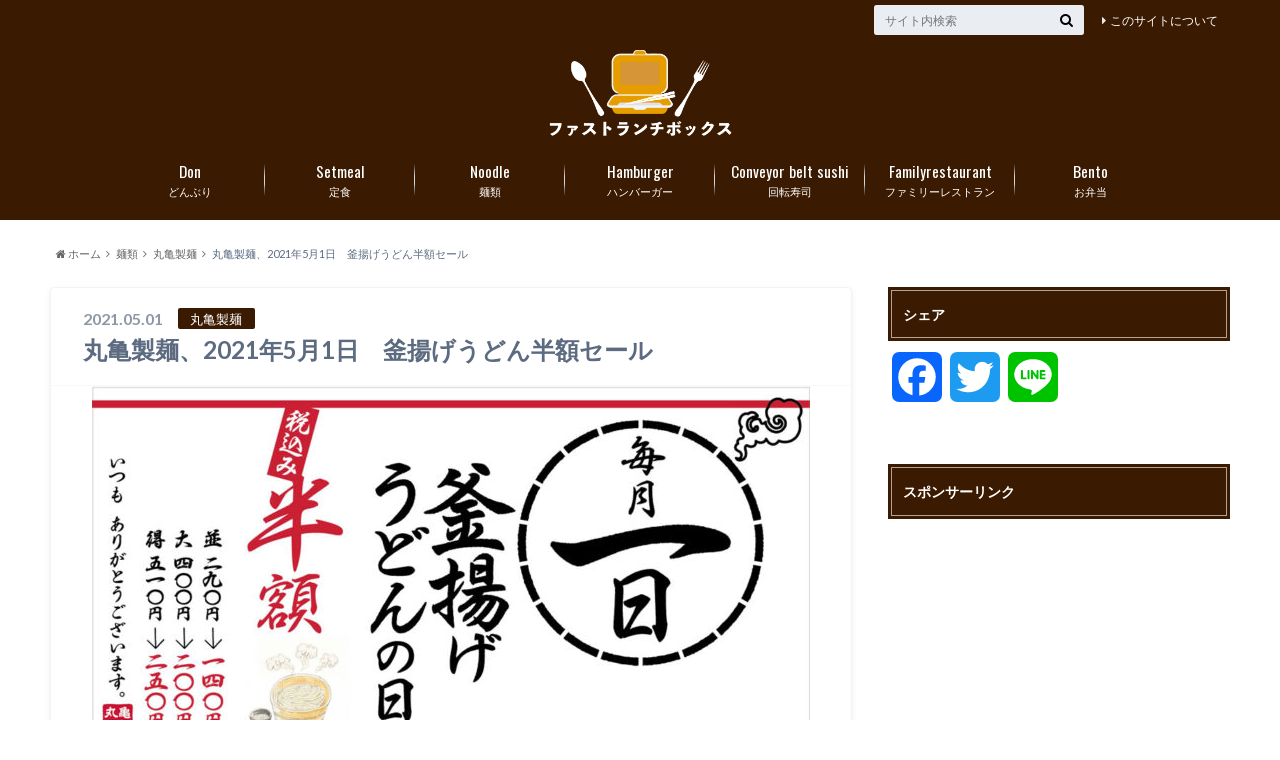

--- FILE ---
content_type: text/html; charset=UTF-8
request_url: https://fastlunchbox.com/2021/05/01/%E4%B8%B8%E4%BA%80%E8%A3%BD%E9%BA%BA%E3%80%812021%E5%B9%B45%E6%9C%881%E6%97%A5%E3%80%80%E9%87%9C%E6%8F%9A%E3%81%92%E3%81%86%E3%81%A9%E3%82%93%E5%8D%8A%E9%A1%8D%E3%82%BB%E3%83%BC%E3%83%AB/
body_size: 16008
content:
<!doctype html>

<!--[if lt IE 7]><html lang="ja" class="no-js lt-ie9 lt-ie8 lt-ie7"><![endif]-->
<!--[if (IE 7)&!(IEMobile)]><html lang="ja" class="no-js lt-ie9 lt-ie8"><![endif]-->
<!--[if (IE 8)&!(IEMobile)]><html lang="ja" class="no-js lt-ie9"><![endif]-->
<!--[if gt IE 8]><!--> <html lang="ja" class="no-js"><!--<![endif]-->

	<head>
		<meta charset="utf-8">

		<meta http-equiv="X-UA-Compatible" content="IE=edge">

		<title>丸亀製麺、2021年5月1日　釜揚げうどん半額セール | ファストランチボックス</title>

		<meta name="HandheldFriendly" content="True">
		<meta name="MobileOptimized" content="320">
		<meta name="viewport" content="width=device-width, initial-scale=1"/>
		<link rel="icon" href="https://fastlunchbox.com/wp-content/uploads/2021/01/ファビコン-1.png">

		<link rel="pingback" href="https://fastlunchbox.com/xmlrpc.php">

		<!--[if lt IE 9]>
		<script src="//html5shiv.googlecode.com/svn/trunk/html5.js"></script>
		<script src="//css3-mediaqueries-js.googlecode.com/svn/trunk/css3-mediaqueries.js"></script>
		<![endif]-->


<!-- Global site tag (gtag.js) - Google Analytics -->
<script async src="https://www.googletagmanager.com/gtag/js?id=UA-30123456-25"></script>
<script>
  window.dataLayer = window.dataLayer || [];
  function gtag(){dataLayer.push(arguments);}
  gtag('js', new Date());

  gtag('config', 'UA-30123456-25');
</script>

		<meta name='robots' content='max-image-preview:large' />
<link rel='dns-prefetch' href='//static.addtoany.com' />
<link rel='dns-prefetch' href='//ajax.googleapis.com' />
<link rel='dns-prefetch' href='//fonts.googleapis.com' />
<link rel='dns-prefetch' href='//maxcdn.bootstrapcdn.com' />
<link rel='dns-prefetch' href='//s.w.org' />
<link rel='dns-prefetch' href='//v0.wordpress.com' />
<link rel="alternate" type="application/rss+xml" title="ファストランチボックス &raquo; フィード" href="https://fastlunchbox.com/feed/" />
<link rel="alternate" type="application/rss+xml" title="ファストランチボックス &raquo; コメントフィード" href="https://fastlunchbox.com/comments/feed/" />
<link rel="alternate" type="application/rss+xml" title="ファストランチボックス &raquo; 丸亀製麺、2021年5月1日　釜揚げうどん半額セール のコメントのフィード" href="https://fastlunchbox.com/2021/05/01/%e4%b8%b8%e4%ba%80%e8%a3%bd%e9%ba%ba%e3%80%812021%e5%b9%b45%e6%9c%881%e6%97%a5%e3%80%80%e9%87%9c%e6%8f%9a%e3%81%92%e3%81%86%e3%81%a9%e3%82%93%e5%8d%8a%e9%a1%8d%e3%82%bb%e3%83%bc%e3%83%ab/feed/" />
		<script type="text/javascript">
			window._wpemojiSettings = {"baseUrl":"https:\/\/s.w.org\/images\/core\/emoji\/13.0.1\/72x72\/","ext":".png","svgUrl":"https:\/\/s.w.org\/images\/core\/emoji\/13.0.1\/svg\/","svgExt":".svg","source":{"concatemoji":"https:\/\/fastlunchbox.com\/wp-includes\/js\/wp-emoji-release.min.js"}};
			!function(e,a,t){var n,r,o,i=a.createElement("canvas"),p=i.getContext&&i.getContext("2d");function s(e,t){var a=String.fromCharCode;p.clearRect(0,0,i.width,i.height),p.fillText(a.apply(this,e),0,0);e=i.toDataURL();return p.clearRect(0,0,i.width,i.height),p.fillText(a.apply(this,t),0,0),e===i.toDataURL()}function c(e){var t=a.createElement("script");t.src=e,t.defer=t.type="text/javascript",a.getElementsByTagName("head")[0].appendChild(t)}for(o=Array("flag","emoji"),t.supports={everything:!0,everythingExceptFlag:!0},r=0;r<o.length;r++)t.supports[o[r]]=function(e){if(!p||!p.fillText)return!1;switch(p.textBaseline="top",p.font="600 32px Arial",e){case"flag":return s([127987,65039,8205,9895,65039],[127987,65039,8203,9895,65039])?!1:!s([55356,56826,55356,56819],[55356,56826,8203,55356,56819])&&!s([55356,57332,56128,56423,56128,56418,56128,56421,56128,56430,56128,56423,56128,56447],[55356,57332,8203,56128,56423,8203,56128,56418,8203,56128,56421,8203,56128,56430,8203,56128,56423,8203,56128,56447]);case"emoji":return!s([55357,56424,8205,55356,57212],[55357,56424,8203,55356,57212])}return!1}(o[r]),t.supports.everything=t.supports.everything&&t.supports[o[r]],"flag"!==o[r]&&(t.supports.everythingExceptFlag=t.supports.everythingExceptFlag&&t.supports[o[r]]);t.supports.everythingExceptFlag=t.supports.everythingExceptFlag&&!t.supports.flag,t.DOMReady=!1,t.readyCallback=function(){t.DOMReady=!0},t.supports.everything||(n=function(){t.readyCallback()},a.addEventListener?(a.addEventListener("DOMContentLoaded",n,!1),e.addEventListener("load",n,!1)):(e.attachEvent("onload",n),a.attachEvent("onreadystatechange",function(){"complete"===a.readyState&&t.readyCallback()})),(n=t.source||{}).concatemoji?c(n.concatemoji):n.wpemoji&&n.twemoji&&(c(n.twemoji),c(n.wpemoji)))}(window,document,window._wpemojiSettings);
		</script>
		<style type="text/css">
img.wp-smiley,
img.emoji {
	display: inline !important;
	border: none !important;
	box-shadow: none !important;
	height: 1em !important;
	width: 1em !important;
	margin: 0 .07em !important;
	vertical-align: -0.1em !important;
	background: none !important;
	padding: 0 !important;
}
</style>
	<link rel='stylesheet' id='wp-block-library-css'  href='https://fastlunchbox.com/wp-includes/css/dist/block-library/style.min.css' type='text/css' media='all' />
<style id='wp-block-library-inline-css' type='text/css'>
.has-text-align-justify{text-align:justify;}
</style>
<link rel='stylesheet' id='mediaelement-css'  href='https://fastlunchbox.com/wp-includes/js/mediaelement/mediaelementplayer-legacy.min.css' type='text/css' media='all' />
<link rel='stylesheet' id='wp-mediaelement-css'  href='https://fastlunchbox.com/wp-includes/js/mediaelement/wp-mediaelement.min.css' type='text/css' media='all' />
<link rel='stylesheet' id='wordpress-popular-posts-css-css'  href='https://fastlunchbox.com/wp-content/plugins/wordpress-popular-posts/assets/css/wpp.css' type='text/css' media='all' />
<link rel='stylesheet' id='style-css'  href='https://fastlunchbox.com/wp-content/themes/albatros/style.css' type='text/css' media='all' />
<link rel='stylesheet' id='shortcode-css'  href='https://fastlunchbox.com/wp-content/themes/albatros/library/css/shortcode.css' type='text/css' media='all' />
<link rel='stylesheet' id='gf_Oswald-css'  href='//fonts.googleapis.com/css?family=Oswald%3A400%2C300%2C700' type='text/css' media='all' />
<link rel='stylesheet' id='gf_Lato-css'  href='//fonts.googleapis.com/css?family=Lato%3A400%2C700%2C400italic%2C700italic' type='text/css' media='all' />
<link rel='stylesheet' id='fontawesome-css'  href='//maxcdn.bootstrapcdn.com/font-awesome/4.6.0/css/font-awesome.min.css' type='text/css' media='all' />
<link rel='stylesheet' id='addtoany-css'  href='https://fastlunchbox.com/wp-content/plugins/add-to-any/addtoany.min.css' type='text/css' media='all' />
<link rel='stylesheet' id='jetpack_css-css'  href='https://fastlunchbox.com/wp-content/plugins/jetpack/css/jetpack.css' type='text/css' media='all' />
<!--n2css--><script type='text/javascript' id='addtoany-core-js-before'>
window.a2a_config=window.a2a_config||{};a2a_config.callbacks=[];a2a_config.overlays=[];a2a_config.templates={};a2a_localize = {
	Share: "共有",
	Save: "ブックマーク",
	Subscribe: "購読",
	Email: "メール",
	Bookmark: "ブックマーク",
	ShowAll: "すべて表示する",
	ShowLess: "小さく表示する",
	FindServices: "サービスを探す",
	FindAnyServiceToAddTo: "追加するサービスを今すぐ探す",
	PoweredBy: "Powered by",
	ShareViaEmail: "メールでシェアする",
	SubscribeViaEmail: "メールで購読する",
	BookmarkInYourBrowser: "ブラウザにブックマーク",
	BookmarkInstructions: "このページをブックマークするには、 Ctrl+D または \u2318+D を押下。",
	AddToYourFavorites: "お気に入りに追加",
	SendFromWebOrProgram: "任意のメールアドレスまたはメールプログラムから送信",
	EmailProgram: "メールプログラム",
	More: "詳細&#8230;",
	ThanksForSharing: "共有ありがとうございます !",
	ThanksForFollowing: "フォローありがとうございます !"
};
</script>
<script type='text/javascript' async src='https://static.addtoany.com/menu/page.js' id='addtoany-core-js'></script>
<script type='text/javascript' src='//ajax.googleapis.com/ajax/libs/jquery/1.8.3/jquery.min.js' id='jquery-js'></script>
<script type='text/javascript' async src='https://fastlunchbox.com/wp-content/plugins/add-to-any/addtoany.min.js' id='addtoany-jquery-js'></script>
<script type='application/json' id='wpp-json'>
{"sampling_active":1,"sampling_rate":10,"ajax_url":"https:\/\/fastlunchbox.com\/wp-json\/wordpress-popular-posts\/v1\/popular-posts","api_url":"https:\/\/fastlunchbox.com\/wp-json\/wordpress-popular-posts","ID":15211,"token":"54134d3ce8","lang":0,"debug":0}
</script>
<script type='text/javascript' src='https://fastlunchbox.com/wp-content/plugins/wordpress-popular-posts/assets/js/wpp.min.js' id='wpp-js-js'></script>
<link rel="https://api.w.org/" href="https://fastlunchbox.com/wp-json/" /><link rel="alternate" type="application/json" href="https://fastlunchbox.com/wp-json/wp/v2/posts/15211" /><link rel="canonical" href="https://fastlunchbox.com/2021/05/01/%e4%b8%b8%e4%ba%80%e8%a3%bd%e9%ba%ba%e3%80%812021%e5%b9%b45%e6%9c%881%e6%97%a5%e3%80%80%e9%87%9c%e6%8f%9a%e3%81%92%e3%81%86%e3%81%a9%e3%82%93%e5%8d%8a%e9%a1%8d%e3%82%bb%e3%83%bc%e3%83%ab/" />
<link rel='shortlink' href='https://wp.me/p9rP0w-3Xl' />
<link rel="alternate" type="application/json+oembed" href="https://fastlunchbox.com/wp-json/oembed/1.0/embed?url=https%3A%2F%2Ffastlunchbox.com%2F2021%2F05%2F01%2F%25e4%25b8%25b8%25e4%25ba%2580%25e8%25a3%25bd%25e9%25ba%25ba%25e3%2580%25812021%25e5%25b9%25b45%25e6%259c%25881%25e6%2597%25a5%25e3%2580%2580%25e9%2587%259c%25e6%258f%259a%25e3%2581%2592%25e3%2581%2586%25e3%2581%25a9%25e3%2582%2593%25e5%258d%258a%25e9%25a1%258d%25e3%2582%25bb%25e3%2583%25bc%25e3%2583%25ab%2F" />
<link rel="alternate" type="text/xml+oembed" href="https://fastlunchbox.com/wp-json/oembed/1.0/embed?url=https%3A%2F%2Ffastlunchbox.com%2F2021%2F05%2F01%2F%25e4%25b8%25b8%25e4%25ba%2580%25e8%25a3%25bd%25e9%25ba%25ba%25e3%2580%25812021%25e5%25b9%25b45%25e6%259c%25881%25e6%2597%25a5%25e3%2580%2580%25e9%2587%259c%25e6%258f%259a%25e3%2581%2592%25e3%2581%2586%25e3%2581%25a9%25e3%2582%2593%25e5%258d%258a%25e9%25a1%258d%25e3%2582%25bb%25e3%2583%25bc%25e3%2583%25ab%2F&#038;format=xml" />
            <style id="wpp-loading-animation-styles">@-webkit-keyframes bgslide{from{background-position-x:0}to{background-position-x:-200%}}@keyframes bgslide{from{background-position-x:0}to{background-position-x:-200%}}.wpp-widget-placeholder,.wpp-widget-block-placeholder{margin:0 auto;width:60px;height:3px;background:#dd3737;background:linear-gradient(90deg,#dd3737 0%,#571313 10%,#dd3737 100%);background-size:200% auto;border-radius:3px;-webkit-animation:bgslide 1s infinite linear;animation:bgslide 1s infinite linear}</style>
            <style type='text/css'>img#wpstats{display:none}</style>
		<style type="text/css">
body{color: #5c6b80;}
a{color: #4B99B5;}
a:hover{color: #74B7CF;}
#main .article footer .post-categories li a,#main .article footer .tags a{  background: #4B99B5;  border:1px solid #4B99B5;}
#main .article footer .tags a{color:#4B99B5; background: none;}
#main .article footer .post-categories li a:hover,#main .article footer .tags a:hover{ background:#74B7CF;  border-color:#74B7CF;}
input[type="text"],input[type="password"],input[type="datetime"],input[type="datetime-local"],input[type="date"],input[type="month"],input[type="time"],input[type="week"],input[type="number"],input[type="email"],input[type="url"],input[type="search"],input[type="tel"],input[type="color"],select,textarea,.field { background-color: #eaedf2;}
/*ヘッダー*/
.header{background: #3a1a00;}
.header .subnav .site_description,.header .mobile_site_description{color:  #fff;}
.nav li a,.subnav .linklist li a,.subnav .linklist li a:before {color: #fff;}
.nav li a:hover,.subnav .linklist li a:hover{color:#FFFF00;}
.subnav .contactbutton a{background: #235D72;}
.subnav .contactbutton a:hover{background:#3F7E94;}
@media only screen and (min-width: 768px) {
	.nav ul {background: #323944;}
	.nav li ul.sub-menu li a{color: #B0B4BA;}
}
/*メインエリア*/
.byline .cat-name{background: #3a1a00; color:  #fff;}
.widgettitle {background: #3a1a00; color:  #fff;}
.widget li a:after{color: #3a1a00!important;}

/* 投稿ページ吹き出し見出し */
.single .entry-content h2{background: #5C6B80;}
.single .entry-content h2:after{border-top-color:#5C6B80;}
/* リスト要素 */
.entry-content ul li:before{ background: #5C6B80;}
.entry-content ol li:before{ background: #5C6B80;}
/* カテゴリーラベル */
.single .authorbox .author-newpost li .cat-name,.related-box li .cat-name{ background: #3a1a00;color:  #fff;}
/* CTA */
.cta-inner{ background: #323944;}
/* ローカルナビ */
.local-nav .title a{ background: #4B99B5;}
.local-nav .current_page_item a{color:#4B99B5;}
/* ランキングバッジ */
ul.wpp-list li a:before{background: #3a1a00;color:  #fff;}
/* アーカイブのボタン */
.readmore a{border:1px solid #4B99B5;color:#4B99B5;}
.readmore a:hover{background:#4B99B5;color:#fff;}
/* ボタンの色 */
.btn-wrap a{background: #4B99B5;border: 1px solid #4B99B5;}
.btn-wrap a:hover{background: #74B7CF;}
.btn-wrap.simple a{border:1px solid #4B99B5;color:#4B99B5;}
.btn-wrap.simple a:hover{background:#4B99B5;}
/* コメント */
.blue-btn, .comment-reply-link, #submit { background-color: #4B99B5; }
.blue-btn:hover, .comment-reply-link:hover, #submit:hover, .blue-btn:focus, .comment-reply-link:focus, #submit:focus {background-color: #74B7CF; }
/* サイドバー */
.widget a{text-decoration:none; color:#000000;}
.widget a:hover{color:#999;}
/*フッター*/
#footer-top{background-color: #323944; color: #86909E;}
.footer a,#footer-top a{color: #B0B4BA;}
#footer-top .widgettitle{color: #86909E;}
.footer {background-color: #323944;color: #86909E;}
.footer-links li:before{ color: #3a1a00;}
/* ページネーション */
.pagination a, .pagination span,.page-links a , .page-links ul > li > span{color: #4B99B5;}
.pagination a:hover, .pagination a:focus,.page-links a:hover, .page-links a:focus{background-color: #4B99B5;}
.pagination .current:hover, .pagination .current:focus{color: #74B7CF;}
</style>

<!-- Jetpack Open Graph Tags -->
<meta property="og:type" content="article" />
<meta property="og:title" content="丸亀製麺、2021年5月1日　釜揚げうどん半額セール" />
<meta property="og:url" content="https://fastlunchbox.com/2021/05/01/%e4%b8%b8%e4%ba%80%e8%a3%bd%e9%ba%ba%e3%80%812021%e5%b9%b45%e6%9c%881%e6%97%a5%e3%80%80%e9%87%9c%e6%8f%9a%e3%81%92%e3%81%86%e3%81%a9%e3%82%93%e5%8d%8a%e9%a1%8d%e3%82%bb%e3%83%bc%e3%83%ab/" />
<meta property="og:description" content="丸亀製麺は、毎月1日に「釜揚げうどんの日」として釜揚げうどん半額セールを実施しています。 セールは新型コロナウ&hellip;" />
<meta property="article:published_time" content="2021-05-01T03:04:25+00:00" />
<meta property="article:modified_time" content="2021-05-01T03:04:25+00:00" />
<meta property="og:site_name" content="ファストランチボックス" />
<meta property="og:image" content="https://fastlunchbox.com/wp-content/uploads/2021/05/lmlmerge.jpg" />
<meta property="og:image:width" content="1024" />
<meta property="og:image:height" content="538" />
<meta property="og:image:alt" content="" />
<meta property="og:locale" content="ja_JP" />
<meta name="twitter:text:title" content="丸亀製麺、2021年5月1日　釜揚げうどん半額セール" />
<meta name="twitter:image" content="https://fastlunchbox.com/wp-content/uploads/2021/05/lmlmerge.jpg?w=640" />
<meta name="twitter:card" content="summary_large_image" />

<!-- End Jetpack Open Graph Tags -->
<style type="text/css" id="wp-custom-css">/* スマホの場合のロゴサイズを大きく */
@media only screen and (max-width: 767px) {
 #logo a img{
 max-height: 62px;
 }
}


/* 外部リンクアイコンを消す */
 .entry-content a[target="_blank"]:after {
 content:none;
 }


div.share {
display:none; /* 一旦SNSボタンを全て非表示にします */
}
div.sharewrap div.share {
display:block; /* 投稿ページ下側の「SNSボタン」を表示します */
}</style>
	</head>

	<body class="post-template-default single single-post postid-15211 single-format-standard">

		<div id="container">

					
			<header class="header headercenter" role="banner">

				<div id="inner-header" class="wrap cf">


					
<div id="logo">
																		<p class="h1 img"><a href="https://fastlunchbox.com"><img src="https://fastlunchbox.com/wp-content/uploads/2021/01/flb3.png" alt="ファストランチボックス"></a></p>
											</div>					
					
					<div class="subnav cf">
										<p class="site_description"></p>
										
										
					<ul id="menu-up" class="linklist"><li id="menu-item-799" class="menu-item menu-item-type-post_type menu-item-object-page menu-item-799"><a href="https://fastlunchbox.com/%e3%81%93%e3%81%ae%e3%82%b5%e3%82%a4%e3%83%88%e3%81%ab%e3%81%a4%e3%81%84%e3%81%a6/">このサイトについて<span class="gf"></span></a></li>
</ul>					
					<form role="search" method="get" id="searchform" class="searchform" action="https://fastlunchbox.com/">
    <div>
        <label for="s" class="screen-reader-text"></label>
        <input type="search" id="s" name="s" value="" placeholder="サイト内検索" /><button type="submit" id="searchsubmit" ><i class="fa fa-search"></i></button>
    </div>
</form>					</div>

					<nav id="g_nav" role="navigation">
						<ul id="menu-1" class="nav top-nav cf"><li id="menu-item-19" class="menu-item menu-item-type-taxonomy menu-item-object-category menu-item-has-children menu-item-19"><a href="https://fastlunchbox.com/category/%e3%81%a9%e3%82%93%e3%81%b6%e3%82%8a/">どんぶり<span class="gf">Don</span></a>
<ul class="sub-menu">
	<li id="menu-item-20" class="menu-item menu-item-type-taxonomy menu-item-object-category menu-item-20"><a href="https://fastlunchbox.com/category/%e3%81%a9%e3%82%93%e3%81%b6%e3%82%8a/%e6%9d%be%e5%b1%8b/">松屋<span class="gf"></span></a></li>
	<li id="menu-item-34" class="menu-item menu-item-type-taxonomy menu-item-object-category menu-item-34"><a href="https://fastlunchbox.com/category/%e3%81%a9%e3%82%93%e3%81%b6%e3%82%8a/%e5%90%89%e9%87%8e%e5%ae%b6/">吉野家<span class="gf"></span></a></li>
	<li id="menu-item-42" class="menu-item menu-item-type-taxonomy menu-item-object-category menu-item-42"><a href="https://fastlunchbox.com/category/%e3%81%a9%e3%82%93%e3%81%b6%e3%82%8a/%e3%81%99%e3%81%8d%e5%ae%b6/">すき家<span class="gf"></span></a></li>
	<li id="menu-item-66" class="menu-item menu-item-type-taxonomy menu-item-object-category menu-item-66"><a href="https://fastlunchbox.com/category/%e3%81%a9%e3%82%93%e3%81%b6%e3%82%8a/%e3%81%aa%e3%81%8b%e5%8d%af/">なか卯<span class="gf"></span></a></li>
	<li id="menu-item-67" class="menu-item menu-item-type-taxonomy menu-item-object-category menu-item-67"><a href="https://fastlunchbox.com/category/%e3%81%a9%e3%82%93%e3%81%b6%e3%82%8a/%e3%81%a6%e3%82%93%e3%82%84/">てんや<span class="gf"></span></a></li>
	<li id="menu-item-1156" class="menu-item menu-item-type-taxonomy menu-item-object-category menu-item-1156"><a href="https://fastlunchbox.com/category/%e3%81%a9%e3%82%93%e3%81%b6%e3%82%8a/%e3%81%8b%e3%81%a4%e3%82%84/">かつや<span class="gf"></span></a></li>
</ul>
</li>
<li id="menu-item-822" class="menu-item menu-item-type-taxonomy menu-item-object-category menu-item-has-children menu-item-822"><a href="https://fastlunchbox.com/category/%e5%ae%9a%e9%a3%9f/">定食<span class="gf">Setmeal</span></a>
<ul class="sub-menu">
	<li id="menu-item-984" class="menu-item menu-item-type-taxonomy menu-item-object-category menu-item-984"><a href="https://fastlunchbox.com/category/%e5%ae%9a%e9%a3%9f/%e5%a4%a7%e6%88%b8%e5%b1%8b/">大戸屋<span class="gf"></span></a></li>
	<li id="menu-item-900" class="menu-item menu-item-type-taxonomy menu-item-object-category menu-item-900"><a href="https://fastlunchbox.com/category/%e5%ae%9a%e9%a3%9f/%e3%82%84%e3%82%88%e3%81%84%e8%bb%92/">やよい軒<span class="gf"></span></a></li>
	<li id="menu-item-821" class="menu-item menu-item-type-taxonomy menu-item-object-category menu-item-821"><a href="https://fastlunchbox.com/category/%e5%ae%9a%e9%a3%9f/%e3%81%be%e3%81%84%e3%81%a9%e3%81%8a%e3%81%8a%e3%81%8d%e3%81%ab%e9%a3%9f%e5%a0%82/">まいどおおきに食堂<span class="gf"></span></a></li>
	<li id="menu-item-445" class="menu-item menu-item-type-taxonomy menu-item-object-category menu-item-445"><a href="https://fastlunchbox.com/category/%e5%ae%9a%e9%a3%9f/%e9%a4%83%e5%ad%90%e3%81%ae%e7%8e%8b%e5%b0%86/">餃子の王将<span class="gf"></span></a></li>
	<li id="menu-item-1366" class="menu-item menu-item-type-taxonomy menu-item-object-category menu-item-1366"><a href="https://fastlunchbox.com/category/%e5%ae%9a%e9%a3%9f/%e5%a4%a7%e9%98%aa%e7%8e%8b%e5%b0%86/">大阪王将<span class="gf"></span></a></li>
	<li id="menu-item-68" class="menu-item menu-item-type-taxonomy menu-item-object-category menu-item-68"><a href="https://fastlunchbox.com/category/%e5%ae%9a%e9%a3%9f/coco%e5%a3%b1%e7%95%aa%e5%b1%8b/">CoCo壱番屋<span class="gf"></span></a></li>
	<li id="menu-item-30" class="menu-item menu-item-type-taxonomy menu-item-object-category menu-item-30"><a href="https://fastlunchbox.com/category/%e5%ae%9a%e9%a3%9f/%e6%9d%be%e3%81%ae%e3%82%84/">松のや<span class="gf"></span></a></li>
</ul>
</li>
<li id="menu-item-69" class="menu-item menu-item-type-taxonomy menu-item-object-category current-post-ancestor current-menu-parent current-post-parent menu-item-has-children menu-item-69"><a href="https://fastlunchbox.com/category/%e9%ba%ba%e9%a1%9e/">麺類<span class="gf">Noodle</span></a>
<ul class="sub-menu">
	<li id="menu-item-70" class="menu-item menu-item-type-taxonomy menu-item-object-category current-post-ancestor current-menu-parent current-post-parent menu-item-70"><a href="https://fastlunchbox.com/category/%e9%ba%ba%e9%a1%9e/%e4%b8%b8%e4%ba%80%e8%a3%bd%e9%ba%ba/">丸亀製麺<span class="gf"></span></a></li>
	<li id="menu-item-74" class="menu-item menu-item-type-taxonomy menu-item-object-category menu-item-74"><a href="https://fastlunchbox.com/category/%e9%ba%ba%e9%a1%9e/%e3%81%af%e3%81%aa%e3%81%be%e3%82%8b%e3%81%86%e3%81%a9%e3%82%93/">はなまるうどん<span class="gf"></span></a></li>
	<li id="menu-item-3403" class="menu-item menu-item-type-taxonomy menu-item-object-category menu-item-3403"><a href="https://fastlunchbox.com/category/%e9%ba%ba%e9%a1%9e/%e3%82%86%e3%81%a7%e5%a4%aa%e9%83%8e/">ゆで太郎<span class="gf"></span></a></li>
	<li id="menu-item-82" class="menu-item menu-item-type-taxonomy menu-item-object-category menu-item-82"><a href="https://fastlunchbox.com/category/%e9%ba%ba%e9%a1%9e/%e6%97%a5%e9%ab%98%e5%b1%8b/">日高屋<span class="gf"></span></a></li>
	<li id="menu-item-78" class="menu-item menu-item-type-taxonomy menu-item-object-category menu-item-78"><a href="https://fastlunchbox.com/category/%e9%ba%ba%e9%a1%9e/%e5%b9%b8%e6%a5%bd%e8%8b%91/">幸楽苑<span class="gf"></span></a></li>
	<li id="menu-item-923" class="menu-item menu-item-type-taxonomy menu-item-object-category menu-item-923"><a href="https://fastlunchbox.com/category/%e9%ba%ba%e9%a1%9e/%e5%8d%9a%e5%a4%9a%e4%b8%80%e9%a2%a8%e5%a0%82/">博多一風堂<span class="gf"></span></a></li>
</ul>
</li>
<li id="menu-item-87" class="menu-item menu-item-type-taxonomy menu-item-object-category menu-item-has-children menu-item-87"><a href="https://fastlunchbox.com/category/%e3%83%8f%e3%83%b3%e3%83%90%e3%83%bc%e3%82%ac%e3%83%bc/">ハンバーガー<span class="gf">Hamburger</span></a>
<ul class="sub-menu">
	<li id="menu-item-88" class="menu-item menu-item-type-taxonomy menu-item-object-category menu-item-88"><a href="https://fastlunchbox.com/category/%e3%83%8f%e3%83%b3%e3%83%90%e3%83%bc%e3%82%ac%e3%83%bc/%e3%83%9e%e3%82%af%e3%83%89%e3%83%8a%e3%83%ab%e3%83%89/">マクドナルド<span class="gf"></span></a></li>
	<li id="menu-item-93" class="menu-item menu-item-type-taxonomy menu-item-object-category menu-item-93"><a href="https://fastlunchbox.com/category/%e3%83%8f%e3%83%b3%e3%83%90%e3%83%bc%e3%82%ac%e3%83%bc/%e3%83%a2%e3%82%b9%e3%83%90%e3%83%bc%e3%82%ac%e3%83%bc/">モスバーガー<span class="gf"></span></a></li>
	<li id="menu-item-97" class="menu-item menu-item-type-taxonomy menu-item-object-category menu-item-97"><a href="https://fastlunchbox.com/category/%e3%83%8f%e3%83%b3%e3%83%90%e3%83%bc%e3%82%ac%e3%83%bc/%e3%82%b1%e3%83%b3%e3%82%bf%e3%83%83%e3%82%ad%e3%83%bc%e3%83%95%e3%83%a9%e3%82%a4%e3%83%89%e3%83%81%e3%82%ad%e3%83%b3/">ケンタッキーフライドチキン<span class="gf"></span></a></li>
	<li id="menu-item-112" class="menu-item menu-item-type-taxonomy menu-item-object-category menu-item-112"><a href="https://fastlunchbox.com/category/%e3%83%8f%e3%83%b3%e3%83%90%e3%83%bc%e3%82%ac%e3%83%bc/%e3%83%ad%e3%83%83%e3%83%86%e3%83%aa%e3%82%a2/">ロッテリア<span class="gf"></span></a></li>
	<li id="menu-item-167" class="menu-item menu-item-type-taxonomy menu-item-object-category menu-item-167"><a href="https://fastlunchbox.com/category/%e3%83%8f%e3%83%b3%e3%83%90%e3%83%bc%e3%82%ac%e3%83%bc/%e3%83%95%e3%83%ac%e3%83%83%e3%82%b7%e3%83%a5%e3%83%8d%e3%82%b9%e3%83%90%e3%83%bc%e3%82%ac%e3%83%bc/">フレッシュネスバーガー<span class="gf"></span></a></li>
	<li id="menu-item-487" class="menu-item menu-item-type-taxonomy menu-item-object-category menu-item-487"><a href="https://fastlunchbox.com/category/%e3%83%8f%e3%83%b3%e3%83%90%e3%83%bc%e3%82%ac%e3%83%bc/%e3%83%90%e3%83%bc%e3%82%ac%e3%83%bc%e3%82%ad%e3%83%b3%e3%82%b0/">バーガーキング<span class="gf"></span></a></li>
	<li id="menu-item-760" class="menu-item menu-item-type-taxonomy menu-item-object-category menu-item-760"><a href="https://fastlunchbox.com/category/%e3%83%8f%e3%83%b3%e3%83%90%e3%83%bc%e3%82%ac%e3%83%bc/%e3%82%b5%e3%83%96%e3%82%a6%e3%82%a7%e3%82%a4/">サブウェイ<span class="gf"></span></a></li>
</ul>
</li>
<li id="menu-item-1920" class="menu-item menu-item-type-taxonomy menu-item-object-category menu-item-has-children menu-item-1920"><a href="https://fastlunchbox.com/category/%e5%9b%9e%e8%bb%a2%e5%af%bf%e5%8f%b8/">回転寿司<span class="gf">Conveyor belt sushi</span></a>
<ul class="sub-menu">
	<li id="menu-item-1921" class="menu-item menu-item-type-taxonomy menu-item-object-category menu-item-1921"><a href="https://fastlunchbox.com/category/%e5%9b%9e%e8%bb%a2%e5%af%bf%e5%8f%b8/%e3%82%b9%e3%82%b7%e3%83%ad%e3%83%bc/">スシロー<span class="gf"></span></a></li>
	<li id="menu-item-1927" class="menu-item menu-item-type-taxonomy menu-item-object-category menu-item-1927"><a href="https://fastlunchbox.com/category/%e5%9b%9e%e8%bb%a2%e5%af%bf%e5%8f%b8/%e3%81%8f%e3%82%89%e5%af%bf%e5%8f%b8/">くら寿司<span class="gf"></span></a></li>
	<li id="menu-item-2213" class="menu-item menu-item-type-taxonomy menu-item-object-category menu-item-2213"><a href="https://fastlunchbox.com/category/%e5%9b%9e%e8%bb%a2%e5%af%bf%e5%8f%b8/%e3%81%8b%e3%81%a3%e3%81%b1%e5%af%bf%e5%8f%b8/">かっぱ寿司<span class="gf"></span></a></li>
	<li id="menu-item-1962" class="menu-item menu-item-type-taxonomy menu-item-object-category menu-item-1962"><a href="https://fastlunchbox.com/category/%e5%9b%9e%e8%bb%a2%e5%af%bf%e5%8f%b8/%e3%81%af%e3%81%be%e5%af%bf%e5%8f%b8/">はま寿司<span class="gf"></span></a></li>
	<li id="menu-item-2131" class="menu-item menu-item-type-taxonomy menu-item-object-category menu-item-2131"><a href="https://fastlunchbox.com/category/%e5%9b%9e%e8%bb%a2%e5%af%bf%e5%8f%b8/%e9%ad%9a%e3%81%b9%e3%81%84/">魚べい<span class="gf"></span></a></li>
	<li id="menu-item-2130" class="menu-item menu-item-type-taxonomy menu-item-object-category menu-item-2130"><a href="https://fastlunchbox.com/category/%e5%9b%9e%e8%bb%a2%e5%af%bf%e5%8f%b8/%e5%85%83%e6%b0%97%e5%af%bf%e5%8f%b8/">元気寿司<span class="gf"></span></a></li>
</ul>
</li>
<li id="menu-item-827" class="menu-item menu-item-type-taxonomy menu-item-object-category menu-item-has-children menu-item-827"><a href="https://fastlunchbox.com/category/%e3%83%95%e3%82%a1%e3%83%9f%e3%83%aa%e3%83%bc%e3%83%ac%e3%82%b9%e3%83%88%e3%83%a9%e3%83%b3/">ファミリーレストラン<span class="gf">Familyrestaurant</span></a>
<ul class="sub-menu">
	<li id="menu-item-889" class="menu-item menu-item-type-taxonomy menu-item-object-category menu-item-889"><a href="https://fastlunchbox.com/category/%e3%83%95%e3%82%a1%e3%83%9f%e3%83%aa%e3%83%bc%e3%83%ac%e3%82%b9%e3%83%88%e3%83%a9%e3%83%b3/%e3%82%ac%e3%82%b9%e3%83%88/">ガスト<span class="gf"></span></a></li>
	<li id="menu-item-835" class="menu-item menu-item-type-taxonomy menu-item-object-category menu-item-835"><a href="https://fastlunchbox.com/category/%e3%83%95%e3%82%a1%e3%83%9f%e3%83%aa%e3%83%bc%e3%83%ac%e3%82%b9%e3%83%88%e3%83%a9%e3%83%b3/%e3%83%87%e3%83%8b%e3%83%bc%e3%82%ba/">デニーズ<span class="gf"></span></a></li>
	<li id="menu-item-842" class="menu-item menu-item-type-taxonomy menu-item-object-category menu-item-842"><a href="https://fastlunchbox.com/category/%e3%83%95%e3%82%a1%e3%83%9f%e3%83%aa%e3%83%bc%e3%83%ac%e3%82%b9%e3%83%88%e3%83%a9%e3%83%b3/%e3%82%b8%e3%83%a7%e3%82%a4%e3%83%95%e3%83%ab/">ジョイフル<span class="gf"></span></a></li>
	<li id="menu-item-939" class="menu-item menu-item-type-taxonomy menu-item-object-category menu-item-939"><a href="https://fastlunchbox.com/category/%e3%83%95%e3%82%a1%e3%83%9f%e3%83%aa%e3%83%bc%e3%83%ac%e3%82%b9%e3%83%88%e3%83%a9%e3%83%b3/%e3%82%b3%e3%82%b3%e3%82%b9/">ココス<span class="gf"></span></a></li>
	<li id="menu-item-1123" class="menu-item menu-item-type-taxonomy menu-item-object-category menu-item-1123"><a href="https://fastlunchbox.com/category/%e3%83%95%e3%82%a1%e3%83%9f%e3%83%aa%e3%83%bc%e3%83%ac%e3%82%b9%e3%83%88%e3%83%a9%e3%83%b3/%e3%82%b8%e3%83%a7%e3%83%8a%e3%82%b5%e3%83%b3/">ジョナサン<span class="gf"></span></a></li>
	<li id="menu-item-877" class="menu-item menu-item-type-taxonomy menu-item-object-category menu-item-877"><a href="https://fastlunchbox.com/category/%e3%83%95%e3%82%a1%e3%83%9f%e3%83%aa%e3%83%bc%e3%83%ac%e3%82%b9%e3%83%88%e3%83%a9%e3%83%b3/%e3%82%b5%e3%82%a4%e3%82%bc%e3%83%aa%e3%83%a4/">サイゼリヤ<span class="gf"></span></a></li>
	<li id="menu-item-828" class="menu-item menu-item-type-taxonomy menu-item-object-category menu-item-828"><a href="https://fastlunchbox.com/category/%e3%83%95%e3%82%a1%e3%83%9f%e3%83%aa%e3%83%bc%e3%83%ac%e3%82%b9%e3%83%88%e3%83%a9%e3%83%b3/%e3%83%90%e3%83%bc%e3%83%9f%e3%83%a4%e3%83%b3/">バーミヤン<span class="gf"></span></a></li>
</ul>
</li>
<li id="menu-item-291" class="menu-item menu-item-type-taxonomy menu-item-object-category menu-item-has-children menu-item-291"><a href="https://fastlunchbox.com/category/%e3%81%8a%e5%bc%81%e5%bd%93/">お弁当<span class="gf">Bento</span></a>
<ul class="sub-menu">
	<li id="menu-item-292" class="menu-item menu-item-type-taxonomy menu-item-object-category menu-item-292"><a href="https://fastlunchbox.com/category/%e3%81%8a%e5%bc%81%e5%bd%93/%e3%81%bb%e3%81%a3%e3%81%a8%e3%82%82%e3%81%a3%e3%81%a8/">ほっともっと<span class="gf"></span></a></li>
	<li id="menu-item-329" class="menu-item menu-item-type-taxonomy menu-item-object-category menu-item-329"><a href="https://fastlunchbox.com/category/%e3%81%8a%e5%bc%81%e5%bd%93/%e3%81%bb%e3%81%a3%e3%81%8b%e3%81%bb%e3%81%a3%e3%81%8b%e4%ba%ad/">ほっかほっか亭<span class="gf"></span></a></li>
	<li id="menu-item-400" class="menu-item menu-item-type-taxonomy menu-item-object-category menu-item-400"><a href="https://fastlunchbox.com/category/%e3%81%8a%e5%bc%81%e5%bd%93/%e3%81%8b%e3%81%be%e3%81%a9%e3%82%84/">かまどや<span class="gf"></span></a></li>
</ul>
</li>
</ul>
					</nav>

				</div>

				
				<script type="text/javascript" language="javascript">
    var vc_pid = "885271080";
</script><script type="text/javascript" src="//aml.valuecommerce.com/vcdal.js" async></script>
				
			</header>

			
									

			
<div id="breadcrumb" class="breadcrumb inner wrap cf"><ul><li itemscope itemtype="//data-vocabulary.org/Breadcrumb"><a href="https://fastlunchbox.com/" itemprop="url"><i class="fa fa-home"></i><span itemprop="title"> ホーム</span></a></li><li itemscope itemtype="//data-vocabulary.org/Breadcrumb"><a href="https://fastlunchbox.com/category/%e9%ba%ba%e9%a1%9e/" itemprop="url"><span itemprop="title">麺類</span></a></li><li itemscope itemtype="//data-vocabulary.org/Breadcrumb"><a href="https://fastlunchbox.com/category/%e9%ba%ba%e9%a1%9e/%e4%b8%b8%e4%ba%80%e8%a3%bd%e9%ba%ba/" itemprop="url"><span itemprop="title">丸亀製麺</span></a></li><li>丸亀製麺、2021年5月1日　釜揚げうどん半額セール</li></ul></div>

			<div id="content">
				
				
				<div id="inner-content" class="wrap cf">

					<main id="main" class="m-all t-2of3 d-5of7 cf" role="main">

						

		              <article id="post-15211" class="post-15211 post type-post status-publish format-standard has-post-thumbnail hentry category-13 category-12 tag-7 article cf" role="article">
		
		                <header class="article-header entry-header">
		                  <p class="byline entry-meta vcard">
			                		
							<span class="date entry-date updated" itemprop="datePublished" datetime="2021-05-01">2021.05.01</span>
			                <span class="cat-name cat-id-13">丸亀製麺</span>
			                <span class="author" style="display: none;"><span class="fn">Fastlunch</span></span>
		
		                  </p>
		
		
		                  <h1 class="entry-title single-title" itemprop="headline" rel="bookmark">丸亀製麺、2021年5月1日　釜揚げうどん半額セール</h1>
		
							 							
							
		                </header>
		
												<figure class="eyecatch">
							<img width="718" height="377" src="https://fastlunchbox.com/wp-content/uploads/2021/05/lmlmerge-718x377.jpg" class="attachment-single-thum size-single-thum wp-post-image" alt="" loading="lazy" srcset="https://fastlunchbox.com/wp-content/uploads/2021/05/lmlmerge-718x377.jpg 718w, https://fastlunchbox.com/wp-content/uploads/2021/05/lmlmerge-300x158.jpg 300w, https://fastlunchbox.com/wp-content/uploads/2021/05/lmlmerge-768x404.jpg 768w, https://fastlunchbox.com/wp-content/uploads/2021/05/lmlmerge.jpg 1024w" sizes="(max-width: 718px) 100vw, 718px" />						</figure>
						
												
<div class="share short">

<div class="sns">
<ul class="cf">
<!--ツイートボタン-->
<li class="twitter"> 
<a target="blank" href="//twitter.com/intent/tweet?url=https%3A%2F%2Ffastlunchbox.com%2F2021%2F05%2F01%2F%25e4%25b8%25b8%25e4%25ba%2580%25e8%25a3%25bd%25e9%25ba%25ba%25e3%2580%25812021%25e5%25b9%25b45%25e6%259c%25881%25e6%2597%25a5%25e3%2580%2580%25e9%2587%259c%25e6%258f%259a%25e3%2581%2592%25e3%2581%2586%25e3%2581%25a9%25e3%2582%2593%25e5%258d%258a%25e9%25a1%258d%25e3%2582%25bb%25e3%2583%25bc%25e3%2583%25ab%2F&text=%E4%B8%B8%E4%BA%80%E8%A3%BD%E9%BA%BA%E3%80%812021%E5%B9%B45%E6%9C%881%E6%97%A5%E3%80%80%E9%87%9C%E6%8F%9A%E3%81%92%E3%81%86%E3%81%A9%E3%82%93%E5%8D%8A%E9%A1%8D%E3%82%BB%E3%83%BC%E3%83%AB&tw_p=tweetbutton" onclick="window.open(this.href, 'tweetwindow', 'width=550, height=450,personalbar=0,toolbar=0,scrollbars=1,resizable=1'); return false;"><i class="fa fa-twitter"></i><span class="text">Twitter</span><span class="count"></span></a>
</li>

<li class="facebook">
<a href="http://www.facebook.com/sharer.php?src=bm&u=https%3A%2F%2Ffastlunchbox.com%2F2021%2F05%2F01%2F%25e4%25b8%25b8%25e4%25ba%2580%25e8%25a3%25bd%25e9%25ba%25ba%25e3%2580%25812021%25e5%25b9%25b45%25e6%259c%25881%25e6%2597%25a5%25e3%2580%2580%25e9%2587%259c%25e6%258f%259a%25e3%2581%2592%25e3%2581%2586%25e3%2581%25a9%25e3%2582%2593%25e5%258d%258a%25e9%25a1%258d%25e3%2582%25bb%25e3%2583%25bc%25e3%2583%25ab%2F&t=<br />
<b>Warning</b>:  Undefined variable $title_encode in <b>/home/handstohands/fastlunchbox.com/public_html/wp-content/themes/albatros/parts_sns_short.php</b> on line <b>18</b><br />
" onclick="javascript:window.open(this.href, '', 'menubar=no,toolbar=no,resizable=yes,scrollbars=yes,height=300,width=600');return false;"><i class="fa fa-facebook"></i>
<span class="text">Facebook</span><span class="count"></span></a>
</li>

<!--Google+1ボタン-->
<li class="googleplus">
<a href="//plusone.google.com/_/+1/confirm?hl=ja&url=https://fastlunchbox.com/2021/05/01/%e4%b8%b8%e4%ba%80%e8%a3%bd%e9%ba%ba%e3%80%812021%e5%b9%b45%e6%9c%881%e6%97%a5%e3%80%80%e9%87%9c%e6%8f%9a%e3%81%92%e3%81%86%e3%81%a9%e3%82%93%e5%8d%8a%e9%a1%8d%e3%82%bb%e3%83%bc%e3%83%ab/" onclick="window.open(this.href, 'window', 'width=550, height=450,personalbar=0,toolbar=0,scrollbars=1,resizable=1'); return false;" rel="tooltip" data-toggle="tooltip" data-placement="top" title="GooglePlusで共有"><i class="fa fa-google-plus"></i><span class="text">Google+</span><span class="count"></span></a>
</li>

<!--はてブボタン-->  
<li class="hatebu">       
<a href="//b.hatena.ne.jp/add?mode=confirm&url=https://fastlunchbox.com/2021/05/01/%e4%b8%b8%e4%ba%80%e8%a3%bd%e9%ba%ba%e3%80%812021%e5%b9%b45%e6%9c%881%e6%97%a5%e3%80%80%e9%87%9c%e6%8f%9a%e3%81%92%e3%81%86%e3%81%a9%e3%82%93%e5%8d%8a%e9%a1%8d%e3%82%bb%e3%83%bc%e3%83%ab/&title=%E4%B8%B8%E4%BA%80%E8%A3%BD%E9%BA%BA%E3%80%812021%E5%B9%B45%E6%9C%881%E6%97%A5%E3%80%80%E9%87%9C%E6%8F%9A%E3%81%92%E3%81%86%E3%81%A9%E3%82%93%E5%8D%8A%E9%A1%8D%E3%82%BB%E3%83%BC%E3%83%AB" onclick="window.open(this.href, 'HBwindow', 'width=600, height=400, menubar=no, toolbar=no, scrollbars=yes'); return false;" target="_blank"><span class="text">はてブ</span><span class="count"></span></a>
</li>


<!--ポケットボタン-->      
<li class="pocket">
<a href="//getpocket.com/edit?url=https://fastlunchbox.com/2021/05/01/%e4%b8%b8%e4%ba%80%e8%a3%bd%e9%ba%ba%e3%80%812021%e5%b9%b45%e6%9c%881%e6%97%a5%e3%80%80%e9%87%9c%e6%8f%9a%e3%81%92%e3%81%86%e3%81%a9%e3%82%93%e5%8d%8a%e9%a1%8d%e3%82%bb%e3%83%bc%e3%83%ab/&title=丸亀製麺、2021年5月1日　釜揚げうどん半額セール" onclick="window.open(this.href, 'FBwindow', 'width=550, height=350, menubar=no, toolbar=no, scrollbars=yes'); return false;"><i class="fa fa-get-pocket"></i><span class="text">Pocket</span><span class="count"></span></a></li>
</ul>
</div> 


</div>						
						
		                <section class="entry-content cf" itemprop="articleBody">

						

						<p>丸亀製麺は、毎月1日に「釜揚げうどんの日」として釜揚げうどん半額セールを実施しています。<br />
セールは新型コロナウイルス感染症拡大の影響でしばらく休止していましたが、先月より再開しています。</p>
<p>■<strong>釜揚げうどんセール価格</strong><br />
・並 290円→140円<br />
・大 400円→200円<br />
・得 510円→250円<br />
※税込価格</p>
<p>&nbsp;</p>
<p><span style="font-size: 10pt;">[via=<a href="https://www.marugame-seimen.com/" target="_blank" rel="noopener">丸亀製麺</a>]</span></p>

													<div class="add">
								<div id="text-8" class="widget widget_text">			<div class="textwidget"><div align="left">
<p style="margin-bottom: -55px;"><span style="font-size: x-small;"><strong>&lt;&lt;スポンサーリンク&gt;&gt;</strong></span></p>
</div>
<div class="column-wrap cf "><br />
<div class="d-1of2 t-all m-all "><script async src="//pagead2.googlesyndication.com/pagead/js/adsbygoogle.js"></script><br />
<!-- ランチPC記事下 --><br />
<ins class="adsbygoogle" style="display: inline-block; width: 336px; height: 280px;" data-ad-client="ca-pub-7963153505780299" data-ad-slot="9340208135"></ins><br />
<script>
(adsbygoogle = window.adsbygoogle || []).push({});
</script></div><div class="d-1of2 t-all m-all "><script async src="//pagead2.googlesyndication.com/pagead/js/adsbygoogle.js"></script><br />
<!-- ランチPC記事下 --><br />
<ins class="adsbygoogle" style="display: inline-block; width: 336px; height: 280px;" data-ad-client="ca-pub-7963153505780299" data-ad-slot="9340208135"></ins><br />
<script>
(adsbygoogle = window.adsbygoogle || []).push({});
</script></div></div>
</div>
		</div>							</div>
						
		                </section>

												
						



						

												<div class="sharewrap">
										            <h3><シェアボタン></h3>
													
<div class="share">

<div class="sns">
<ul class="cf">
<!--ツイートボタン-->
<li class="twitter"> 
<a target="blank" href="//twitter.com/intent/tweet?url=https%3A%2F%2Ffastlunchbox.com%2F2021%2F05%2F01%2F%25e4%25b8%25b8%25e4%25ba%2580%25e8%25a3%25bd%25e9%25ba%25ba%25e3%2580%25812021%25e5%25b9%25b45%25e6%259c%25881%25e6%2597%25a5%25e3%2580%2580%25e9%2587%259c%25e6%258f%259a%25e3%2581%2592%25e3%2581%2586%25e3%2581%25a9%25e3%2582%2593%25e5%258d%258a%25e9%25a1%258d%25e3%2582%25bb%25e3%2583%25bc%25e3%2583%25ab%2F&text=%E4%B8%B8%E4%BA%80%E8%A3%BD%E9%BA%BA%E3%80%812021%E5%B9%B45%E6%9C%881%E6%97%A5%E3%80%80%E9%87%9C%E6%8F%9A%E3%81%92%E3%81%86%E3%81%A9%E3%82%93%E5%8D%8A%E9%A1%8D%E3%82%BB%E3%83%BC%E3%83%AB&tw_p=tweetbutton" onclick="window.open(this.href, 'tweetwindow', 'width=550, height=450,personalbar=0,toolbar=0,scrollbars=1,resizable=1'); return false;"><i class="fa fa-twitter"></i><span class="text">Twitter</span><span class="count"></span></a>
</li>

<!--Facebookボタン-->      
<li class="facebook">
<a href="http://www.facebook.com/sharer.php?src=bm&u=https%3A%2F%2Ffastlunchbox.com%2F2021%2F05%2F01%2F%25e4%25b8%25b8%25e4%25ba%2580%25e8%25a3%25bd%25e9%25ba%25ba%25e3%2580%25812021%25e5%25b9%25b45%25e6%259c%25881%25e6%2597%25a5%25e3%2580%2580%25e9%2587%259c%25e6%258f%259a%25e3%2581%2592%25e3%2581%2586%25e3%2581%25a9%25e3%2582%2593%25e5%258d%258a%25e9%25a1%258d%25e3%2582%25bb%25e3%2583%25bc%25e3%2583%25ab%2F&t=%E4%B8%B8%E4%BA%80%E8%A3%BD%E9%BA%BA%E3%80%812021%E5%B9%B45%E6%9C%881%E6%97%A5%E3%80%80%E9%87%9C%E6%8F%9A%E3%81%92%E3%81%86%E3%81%A9%E3%82%93%E5%8D%8A%E9%A1%8D%E3%82%BB%E3%83%BC%E3%83%AB" onclick="javascript:window.open(this.href, '', 'menubar=no,toolbar=no,resizable=yes,scrollbars=yes,height=300,width=600');return false;"><i class="fa fa-facebook"></i>
<span class="text">Facebook</span><span class="count"></span></a>
</li>


<!--LINEボタン-->   
<li class="line">
<a href="//line.me/R/msg/text/?%E4%B8%B8%E4%BA%80%E8%A3%BD%E9%BA%BA%E3%80%812021%E5%B9%B45%E6%9C%881%E6%97%A5%E3%80%80%E9%87%9C%E6%8F%9A%E3%81%92%E3%81%86%E3%81%A9%E3%82%93%E5%8D%8A%E9%A1%8D%E3%82%BB%E3%83%BC%E3%83%AB%0Ahttps%3A%2F%2Ffastlunchbox.com%2F2021%2F05%2F01%2F%25e4%25b8%25b8%25e4%25ba%2580%25e8%25a3%25bd%25e9%25ba%25ba%25e3%2580%25812021%25e5%25b9%25b45%25e6%259c%25881%25e6%2597%25a5%25e3%2580%2580%25e9%2587%259c%25e6%258f%259a%25e3%2581%2592%25e3%2581%2586%25e3%2581%25a9%25e3%2582%2593%25e5%258d%258a%25e9%25a1%258d%25e3%2582%25bb%25e3%2583%25bc%25e3%2583%25ab%2F"><span class="text">LINE</span></a>
</li> 



	
	<!--feedlyボタン-->
<li class="feedly">
<a href="http://feedly.com/index.html#subscription%2Ffeed%2Fhttp%3A%2F%2Ffastlunchbox.com%2Ffeed%2F"  target="blank"><i class="fa fa-rss"></i><span class="text">feedly</span><span class="count"></span></a></li>    
</ul>
</div>
</div>						</div>
												
						
						

  
  

		                <footer class="article-footer">
							
							<script async src="//pagead2.googlesyndication.com/pagead/js/adsbygoogle.js"></script>
<ins class="adsbygoogle"
     style="display:block"
     data-ad-format="autorelaxed"
     data-ad-client="ca-pub-7963153505780299"
     data-ad-slot="4401826741"></ins>
<script>
     (adsbygoogle = window.adsbygoogle || []).push({});
</script>
							
							<div class="category-newpost-wrap">
							<h3><a href="https://fastlunchbox.com/category/%e9%ba%ba%e9%a1%9e/%e4%b8%b8%e4%ba%80%e8%a3%bd%e9%ba%ba/" rel="category tag">丸亀製麺</a> / <a href="https://fastlunchbox.com/category/%e9%ba%ba%e9%a1%9e/" rel="category tag">麺類</a>の最新記事</h3>
														<ul class="category-newpost cf">
																					<li class="cf"><span class="date">2026.01.13</span><a href="https://fastlunchbox.com/2026/01/13/%e5%a4%a7%e6%88%b8%e5%b1%8b%e3%80%812026%e5%b9%b41%e6%9c%8814%e6%97%a5%e3%80%9c3%e6%9c%88%e4%b8%8a%e6%97%ac%e3%80%80%e3%80%8e%e8%82%89%e3%81%8c%e3%81%95%e3%81%ad%e7%8e%89%e5%ad%90%e3%81%82%e3%82%93/" title="大戸屋、2026年1月14日〜3月上旬　『肉がさね玉子あんかけうどん』『だし玉肉づつみうどん』を販売"> 大戸屋、2026年1月14日〜3月上旬　『肉がさね玉子あんかけうどん』『だし玉肉づつみうどん』を販売</a></li>
														<li class="cf"><span class="date">2026.01.02</span><a href="https://fastlunchbox.com/2026/01/02/%e4%b8%b8%e4%ba%80%e8%a3%bd%e9%ba%ba%e3%80%812026%e5%b9%b41%e6%9c%883%e6%97%a5%ef%bd%9e13%e6%97%a5%e3%80%80%e5%b9%b4%e6%98%8e%e3%81%91%e3%81%86%e3%81%a9%e3%82%93%e3%81%a8%e3%81%97%e3%81%a6%e3%80%8e/" title="丸亀製麺、2026年1月3日～13日　年明けうどんとして『大海老天と本ずわい蟹の玉子あんかけうどん』を販売"> 丸亀製麺、2026年1月3日～13日　年明けうどんとして『大海老天と本ずわい蟹の玉子あんかけうどん』を販売</a></li>
														<li class="cf"><span class="date">2025.11.30</span><a href="https://fastlunchbox.com/2025/11/30/%e4%b8%b8%e4%ba%80%e8%a3%bd%e9%ba%ba%e3%80%812025%e5%b9%b412%e6%9c%881%e6%97%a5%e3%80%80%e9%87%9c%e6%8f%9a%e3%81%92%e3%81%86%e3%81%a9%e3%82%93%e5%8d%8a%e9%a1%8d%e3%82%bb%e3%83%bc%e3%83%ab/" title="丸亀製麺、2025年12月1日　釜揚げうどん半額セール"> 丸亀製麺、2025年12月1日　釜揚げうどん半額セール</a></li>
														<li class="cf"><span class="date">2025.11.24</span><a href="https://fastlunchbox.com/2025/11/24/%e4%b8%b8%e4%ba%80%e8%a3%bd%e9%ba%ba%e3%80%812025%e5%b9%b411%e6%9c%8825%e6%97%a5%ef%bd%9e2026%e5%b9%b43%e6%9c%88%e4%b8%8a%e6%97%ac%e3%80%80%e3%80%8e%e9%b4%a8%e3%81%ad%e3%81%8e%e3%81%86%e3%81%a9/" title="丸亀製麺、2025年11月25日～2026年3月上旬　『鴨ねぎうどん』『牡蠣たまあんかけうどん』を販売"> 丸亀製麺、2025年11月25日～2026年3月上旬　『鴨ねぎうどん』『牡蠣たまあんかけうどん』を販売</a></li>
														<li class="cf"><span class="date">2025.11.24</span><a href="https://fastlunchbox.com/2025/11/24/%e4%b8%b8%e4%ba%80%e8%a3%bd%e9%ba%ba%e3%80%812025%e5%b9%b411%e6%9c%8825%e6%97%a5%e3%82%88%e3%82%8a%e3%81%82%e3%81%a4%e3%81%82%e3%81%a4%e3%81%ae%e6%89%93%e3%81%a1%e7%ab%8b%e3%81%a6%e3%80%8c%e4%b8%b8/" title="丸亀製麺、2025年11月25日よりあつあつの打ち立て「丸亀うどん弁当」を期間限定で発売"> 丸亀製麺、2025年11月25日よりあつあつの打ち立て「丸亀うどん弁当」を期間限定で発売</a></li>
																					</ul>
							</div>
	
			                <ul class="post-categories">
	<li><a href="https://fastlunchbox.com/category/%e9%ba%ba%e9%a1%9e/%e4%b8%b8%e4%ba%80%e8%a3%bd%e9%ba%ba/" rel="category tag">丸亀製麺</a></li>
	<li><a href="https://fastlunchbox.com/category/%e9%ba%ba%e9%a1%9e/" rel="category tag">麺類</a></li></ul>			
			                <p class="tags"><a href="https://fastlunchbox.com/tag/%e3%82%ad%e3%83%a3%e3%83%b3%e3%83%9a%e3%83%bc%e3%83%b3/" rel="tag">キャンペーン</a></p>							
						
		
		                </footer>
						
		              </article>
		

						<div class="authorbox">
						
							<div class="np-post">	
								<div class="navigation">
																<div class="prev"><a href="https://fastlunchbox.com/2021/04/30/%e3%81%99%e3%81%8d%e5%ae%b6%e3%80%812021%e5%b9%b45%e6%9c%881%e6%97%a5%e3%82%88%e3%82%8a%e7%89%9b%e4%b8%bc%e3%83%bb%e3%82%ab%e3%83%ac%e3%83%bc%e3%83%bb%e3%81%86%e3%81%aa%e4%b8%bc%e3%83%bb%e7%89%9b/" rel="prev">すき家、2021年5月1日より牛丼・カレー・うな丼・牛カルビ丼などが70円引きになるお得なカード「Sukipass」を販売</a></div>
																								<div class="next"><a href="https://fastlunchbox.com/2021/05/01/%e6%9d%be%e5%b1%8b%e3%80%812021%e5%b9%b45%e6%9c%881%e6%97%a524%e6%99%82%e3%81%be%e3%81%a7%e4%bd%bf%e3%81%88%e3%82%8b%e3%80%8c%e9%9b%a8%e3%81%ae%e6%97%a5%e3%82%af%e3%83%bc%e3%83%9d%e3%83%b3%e3%80%8d/" rel="next">松屋、2021年5月1日24時まで使える「雨の日クーポン」を配布</a></div>
																</div>
							</div>
						</div>



	



			<div class='yarpp yarpp-related yarpp-related-website yarpp-template-yarpp-template-relative'>
<div class="related-box related-box-yarpp cf">
    <div class="inbox">
	    <h2 class="related-h h_ttl"><span class="gf">RECOMMEND</span>こちらの記事も人気です。</h2>
	    <div class="related-post">
	    <ul class="related-list cf">
		 
	        <li rel="bookmark" title="丸亀製麺、2020年4月16日〜5月末日　天ぷらお持ち帰り5個以上購入で30％割引">
		        <a href="https://fastlunchbox.com/2020/04/15/%e4%b8%b8%e4%ba%80%e8%a3%bd%e9%ba%ba%e3%80%812020%e5%b9%b44%e6%9c%8816%e6%97%a5%e3%80%9c5%e6%9c%88%e6%9c%ab%e6%97%a5%e3%80%80%e5%a4%a9%e3%81%b7%e3%82%89%e3%81%8a%e6%8c%81%e3%81%a1%e5%b8%b0%e3%82%8a5/" rel=\"bookmark" title="丸亀製麺、2020年4月16日〜5月末日　天ぷらお持ち帰り5個以上購入で30％割引" class="title">
		        	<figure class="eyecatch">
	        	                <img width="300" height="200" src="https://fastlunchbox.com/wp-content/uploads/2020/04/スクリーンショット-2020-04-15-14.36.48-300x200.png" class="attachment-home-thum size-home-thum wp-post-image" alt="" loading="lazy" />	        		            </figure>
					<span class="cat-name">丸亀製麺</span>
					<time class="date">2020.4.15</time>
					<h3 class="ttl">
						丸亀製麺、2020年4月16日〜5月末日　天ぷらお持ち帰り5個以上購入…					</h3>
				</a>
	        </li>
	         
	    	 
	        <li rel="bookmark" title="丸亀製麺、新型コロナウイルス感染対策として2020年6月1日の「釜揚げうどん半額セール」は中止">
		        <a href="https://fastlunchbox.com/2020/05/31/%e4%b8%b8%e4%ba%80%e8%a3%bd%e9%ba%ba%e3%80%81%e6%96%b0%e5%9e%8b%e3%82%b3%e3%83%ad%e3%83%8a%e3%82%a6%e3%82%a4%e3%83%ab%e3%82%b9%e6%84%9f%e6%9f%93%e5%af%be%e7%ad%96%e3%81%a8%e3%81%97%e3%81%a62020/" rel=\"bookmark" title="丸亀製麺、新型コロナウイルス感染対策として2020年6月1日の「釜揚げうどん半額セール」は中止" class="title">
		        	<figure class="eyecatch">
	        	                <img width="300" height="200" src="https://fastlunchbox.com/wp-content/uploads/2019/04/marudbfjrlogo-300x200.jpg" class="attachment-home-thum size-home-thum wp-post-image" alt="" loading="lazy" />	        		            </figure>
					<span class="cat-name">丸亀製麺</span>
					<time class="date">2020.5.31</time>
					<h3 class="ttl">
						丸亀製麺、新型コロナウイルス感染対策として2020年6月1日の「釜揚げ…					</h3>
				</a>
	        </li>
	         
	    	 
	        <li rel="bookmark" title="丸亀製麺、新型コロナウイルス感染症対策として2020年9月1日の「釜揚げうどん半額セール」は休止">
		        <a href="https://fastlunchbox.com/2020/08/30/%e4%b8%b8%e4%ba%80%e8%a3%bd%e9%ba%ba%e3%80%81%e6%96%b0%e5%9e%8b%e3%82%b3%e3%83%ad%e3%83%8a%e3%82%a6%e3%82%a4%e3%83%ab%e3%82%b9%e6%84%9f%e6%9f%93%e7%97%87%e5%af%be%e7%ad%96%e3%81%a8%e3%81%97%e3%81%a6-2/" rel=\"bookmark" title="丸亀製麺、新型コロナウイルス感染症対策として2020年9月1日の「釜揚げうどん半額セール」は休止" class="title">
		        	<figure class="eyecatch">
	        	                <img width="300" height="200" src="https://fastlunchbox.com/wp-content/uploads/2020/08/kiniknrgr-300x200.jpg" class="attachment-home-thum size-home-thum wp-post-image" alt="" loading="lazy" />	        		            </figure>
					<span class="cat-name">丸亀製麺</span>
					<time class="date">2020.8.30</time>
					<h3 class="ttl">
						丸亀製麺、新型コロナウイルス感染症対策として2020年9月1日の「釜揚…					</h3>
				</a>
	        </li>
	         
	    	 
	        <li rel="bookmark" title="丸亀製麺、2020年10月9日〜11日　お持ち帰り商品全品20%OFF">
		        <a href="https://fastlunchbox.com/2020/10/10/%e4%b8%b8%e4%ba%80%e8%a3%bd%e9%ba%ba%e3%80%812020%e5%b9%b410%e6%9c%889%e6%97%a5%e3%80%9c11%e6%97%a5%e3%80%80%e3%81%8a%e6%8c%81%e3%81%a1%e5%b8%b0%e3%82%8a%e5%95%86%e5%93%81%e5%85%a8%e5%93%8120off/" rel=\"bookmark" title="丸亀製麺、2020年10月9日〜11日　お持ち帰り商品全品20%OFF" class="title">
		        	<figure class="eyecatch">
	        	                <img width="300" height="200" src="https://fastlunchbox.com/wp-content/uploads/2020/10/lkmonkrgr-300x200.jpg" class="attachment-home-thum size-home-thum wp-post-image" alt="" loading="lazy" />	        		            </figure>
					<span class="cat-name">丸亀製麺</span>
					<time class="date">2020.10.10</time>
					<h3 class="ttl">
						丸亀製麺、2020年10月9日〜11日　お持ち帰り商品全品20%OFF					</h3>
				</a>
	        </li>
	         
	    	 
	        <li rel="bookmark" title="丸亀製麺、2020年10月13日〜11月30日　打ち立てのうどん・天ぷら・いなりのセットがお得になる『創業感謝セット』を販売">
		        <a href="https://fastlunchbox.com/2020/10/12/%e4%b8%b8%e4%ba%80%e8%a3%bd%e9%ba%ba%e3%80%812020%e5%b9%b410%e6%9c%8813%e6%97%a5%e3%80%9c11%e6%9c%8830%e6%97%a5%e3%80%80%e6%89%93%e3%81%a1%e7%ab%8b%e3%81%a6%e3%81%ae%e3%81%86%e3%81%a9%e3%82%93/" rel=\"bookmark" title="丸亀製麺、2020年10月13日〜11月30日　打ち立てのうどん・天ぷら・いなりのセットがお得になる『創業感謝セット』を販売" class="title">
		        	<figure class="eyecatch">
	        	                <img width="300" height="200" src="https://fastlunchbox.com/wp-content/uploads/2020/10/kniknkiefe-300x200.jpg" class="attachment-home-thum size-home-thum wp-post-image" alt="" loading="lazy" />	        		            </figure>
					<span class="cat-name">丸亀製麺</span>
					<time class="date">2020.10.12</time>
					<h3 class="ttl">
						丸亀製麺、2020年10月13日〜11月30日　打ち立てのうどん・天ぷ…					</h3>
				</a>
	        </li>
	         
	    	 
	        <li rel="bookmark" title="丸亀製麺、2020年11月6日〜8日の各日17時から、「並」から「大」への麺増量が無料になる『夜なきうどんの日キャンペーン』">
		        <a href="https://fastlunchbox.com/2020/11/05/%e4%b8%b8%e4%ba%80%e8%a3%bd%e9%ba%ba%e3%80%812020%e5%b9%b411%e6%9c%886%e6%97%a5%e3%80%9c8%e6%97%a5%e3%81%ae%e5%90%84%e6%97%a517%e6%99%82%e3%81%8b%e3%82%89%e3%80%81%e3%80%8c%e4%b8%a6%e3%80%8d%e3%81%8b/" rel=\"bookmark" title="丸亀製麺、2020年11月6日〜8日の各日17時から、「並」から「大」への麺増量が無料になる『夜なきうどんの日キャンペーン』" class="title">
		        	<figure class="eyecatch">
	        	                <img width="300" height="200" src="https://fastlunchbox.com/wp-content/uploads/2020/11/oiniirgrg-300x200.jpg" class="attachment-home-thum size-home-thum wp-post-image" alt="" loading="lazy" />	        		            </figure>
					<span class="cat-name">丸亀製麺</span>
					<time class="date">2020.11.5</time>
					<h3 class="ttl">
						丸亀製麺、2020年11月6日〜8日の各日17時から、「並」から「大」…					</h3>
				</a>
	        </li>
	         
	    	 
	        <li rel="bookmark" title="丸亀製麺、「Go To Eat お食事券」の対応状況を公開">
		        <a href="https://fastlunchbox.com/2020/11/30/%e4%b8%b8%e4%ba%80%e8%a3%bd%e9%ba%ba%e3%80%81%e3%80%8cgo-to-eat-%e3%81%8a%e9%a3%9f%e4%ba%8b%e5%88%b8%e3%80%8d%e3%81%ae%e5%af%be%e5%bf%9c%e7%8a%b6%e6%b3%81%e3%82%92%e5%85%ac%e9%96%8b/" rel=\"bookmark" title="丸亀製麺、「Go To Eat お食事券」の対応状況を公開" class="title">
		        	<figure class="eyecatch">
	        	                <img width="300" height="200" src="https://fastlunchbox.com/wp-content/uploads/2020/12/スクリーンショット-2020-12-02-12.05.19-300x200.png" class="attachment-home-thum size-home-thum wp-post-image" alt="" loading="lazy" />	        		            </figure>
					<span class="cat-name">丸亀製麺</span>
					<time class="date">2020.11.30</time>
					<h3 class="ttl">
						丸亀製麺、「Go To Eat お食事券」の対応状況を公開					</h3>
				</a>
	        </li>
	         
	    	 
	        <li rel="bookmark" title="丸亀製麺、2021年4月1日・2日　釜揚げうどん半額セールを実施し、この日限定の『牛肉つけ汁』と特別な天ぷらも販売">
		        <a href="https://fastlunchbox.com/2021/03/31/%e4%b8%b8%e4%ba%80%e8%a3%bd%e9%ba%ba%e3%80%812021%e5%b9%b44%e6%9c%881%e6%97%a5%e3%83%bb2%e6%97%a5%e3%80%80%e9%87%9c%e6%8f%9a%e3%81%92%e3%81%86%e3%81%a9%e3%82%93%e5%8d%8a%e9%a1%8d%e3%82%bb%e3%83%bc/" rel=\"bookmark" title="丸亀製麺、2021年4月1日・2日　釜揚げうどん半額セールを実施し、この日限定の『牛肉つけ汁』と特別な天ぷらも販売" class="title">
		        	<figure class="eyecatch">
	        	                <img width="300" height="200" src="https://fastlunchbox.com/wp-content/uploads/2021/03/ononoioefge-300x200.jpg" class="attachment-home-thum size-home-thum wp-post-image" alt="" loading="lazy" />	        		            </figure>
					<span class="cat-name">丸亀製麺</span>
					<time class="date">2021.3.31</time>
					<h3 class="ttl">
						丸亀製麺、2021年4月1日・2日　釜揚げうどん半額セールを実施し、こ…					</h3>
				</a>
	        </li>
	         
	    	    </ul>
	    </div>
    </div>
</div>
</div>
	

						
						

					</main>

									<div id="sidebar1" class="sidebar m-all t-1of3 d-2of7 last-col cf" role="complementary">
					
					 
					
										
										
					
											<div id="a2a_share_save_widget-2" class="widget widget_a2a_share_save_widget"><h4 class="widgettitle"><span>シェア</span></h4><div class="a2a_kit a2a_kit_size_50 addtoany_list"><a class="a2a_button_facebook" href="https://www.addtoany.com/add_to/facebook?linkurl=https%3A%2F%2Ffastlunchbox.com%2F2021%2F05%2F01%2F%25E4%25B8%25B8%25E4%25BA%2580%25E8%25A3%25BD%25E9%25BA%25BA%25E3%2580%25812021%25E5%25B9%25B45%25E6%259C%25881%25E6%2597%25A5%25E3%2580%2580%25E9%2587%259C%25E6%258F%259A%25E3%2581%2592%25E3%2581%2586%25E3%2581%25A9%25E3%2582%2593%25E5%258D%258A%25E9%25A1%258D%25E3%2582%25BB%25E3%2583%25BC%25E3%2583%25AB%2F&amp;linkname=%E4%B8%B8%E4%BA%80%E8%A3%BD%E9%BA%BA%E3%80%812021%E5%B9%B45%E6%9C%881%E6%97%A5%E3%80%80%E9%87%9C%E6%8F%9A%E3%81%92%E3%81%86%E3%81%A9%E3%82%93%E5%8D%8A%E9%A1%8D%E3%82%BB%E3%83%BC%E3%83%AB%E3%83%95%E3%82%A1%E3%82%B9%E3%83%88%E3%83%A9%E3%83%B3%E3%83%81%E3%83%9C%E3%83%83%E3%82%AF%E3%82%B9" title="Facebook" rel="nofollow noopener" target="_blank"></a><a class="a2a_button_twitter" href="https://www.addtoany.com/add_to/twitter?linkurl=https%3A%2F%2Ffastlunchbox.com%2F2021%2F05%2F01%2F%25E4%25B8%25B8%25E4%25BA%2580%25E8%25A3%25BD%25E9%25BA%25BA%25E3%2580%25812021%25E5%25B9%25B45%25E6%259C%25881%25E6%2597%25A5%25E3%2580%2580%25E9%2587%259C%25E6%258F%259A%25E3%2581%2592%25E3%2581%2586%25E3%2581%25A9%25E3%2582%2593%25E5%258D%258A%25E9%25A1%258D%25E3%2582%25BB%25E3%2583%25BC%25E3%2583%25AB%2F&amp;linkname=%E4%B8%B8%E4%BA%80%E8%A3%BD%E9%BA%BA%E3%80%812021%E5%B9%B45%E6%9C%881%E6%97%A5%E3%80%80%E9%87%9C%E6%8F%9A%E3%81%92%E3%81%86%E3%81%A9%E3%82%93%E5%8D%8A%E9%A1%8D%E3%82%BB%E3%83%BC%E3%83%AB%E3%83%95%E3%82%A1%E3%82%B9%E3%83%88%E3%83%A9%E3%83%B3%E3%83%81%E3%83%9C%E3%83%83%E3%82%AF%E3%82%B9" title="Twitter" rel="nofollow noopener" target="_blank"></a><a class="a2a_button_line" href="https://www.addtoany.com/add_to/line?linkurl=https%3A%2F%2Ffastlunchbox.com%2F2021%2F05%2F01%2F%25E4%25B8%25B8%25E4%25BA%2580%25E8%25A3%25BD%25E9%25BA%25BA%25E3%2580%25812021%25E5%25B9%25B45%25E6%259C%25881%25E6%2597%25A5%25E3%2580%2580%25E9%2587%259C%25E6%258F%259A%25E3%2581%2592%25E3%2581%2586%25E3%2581%25A9%25E3%2582%2593%25E5%258D%258A%25E9%25A1%258D%25E3%2582%25BB%25E3%2583%25BC%25E3%2583%25AB%2F&amp;linkname=%E4%B8%B8%E4%BA%80%E8%A3%BD%E9%BA%BA%E3%80%812021%E5%B9%B45%E6%9C%881%E6%97%A5%E3%80%80%E9%87%9C%E6%8F%9A%E3%81%92%E3%81%86%E3%81%A9%E3%82%93%E5%8D%8A%E9%A1%8D%E3%82%BB%E3%83%BC%E3%83%AB%E3%83%95%E3%82%A1%E3%82%B9%E3%83%88%E3%83%A9%E3%83%B3%E3%83%81%E3%83%9C%E3%83%83%E3%82%AF%E3%82%B9" title="Line" rel="nofollow noopener" target="_blank"></a></div></div><div id="text-6" class="widget widget_text"><h4 class="widgettitle"><span>スポンサーリンク</span></h4>			<div class="textwidget"><p><script async src="//pagead2.googlesyndication.com/pagead/js/adsbygoogle.js"></script><br />
<!-- ランチPCビッグ --><br />
<ins class="adsbygoogle" style="display: inline-block; width: 300px; height: 600px;" data-ad-client="ca-pub-7963153505780299" data-ad-slot="8101958718"></ins><br />
<script>
(adsbygoogle = window.adsbygoogle || []).push({});
</script></p>
<p style="margin-bottom: -35px;">
</div>
		</div>
<div id="wpp-2" class="widget popular-posts">
<h4 class="widgettitle"><span>人気の記事</span></h4>


<ul class="wpp-list wpp-list-with-thumbnails">
<li>
<a href="https://fastlunchbox.com/2025/03/31/%e5%b9%b8%e6%a5%bd%e8%8b%91%e3%80%812025%e5%b9%b44%e6%9c%881%e6%97%a5%e3%82%88%e3%82%8a%e3%82%b0%e3%83%a9%e3%83%b3%e3%83%89%e3%83%a1%e3%83%8b%e3%83%a5%e3%83%bc%e3%82%92%e3%83%aa%e3%83%8b%e3%83%a5/" target="_self"><img src="https://fastlunchbox.com/wp-content/uploads/wordpress-popular-posts/28576-featured-80x80.png" srcset="https://fastlunchbox.com/wp-content/uploads/wordpress-popular-posts/28576-featured-80x80.png, https://fastlunchbox.com/wp-content/uploads/wordpress-popular-posts/28576-featured-80x80@1.5x.png 1.5x, https://fastlunchbox.com/wp-content/uploads/wordpress-popular-posts/28576-featured-80x80@2x.png 2x"  width="80" height="80" alt="" class="wpp-thumbnail wpp_featured wpp_cached_thumb" loading="lazy" /></a>
<a href="https://fastlunchbox.com/2025/03/31/%e5%b9%b8%e6%a5%bd%e8%8b%91%e3%80%812025%e5%b9%b44%e6%9c%881%e6%97%a5%e3%82%88%e3%82%8a%e3%82%b0%e3%83%a9%e3%83%b3%e3%83%89%e3%83%a1%e3%83%8b%e3%83%a5%e3%83%bc%e3%82%92%e3%83%aa%e3%83%8b%e3%83%a5/" class="wpp-post-title" target="_self">幸楽苑、2025年4月1日よりグランドメニューをリニューアル</a>
</li>
<li>
<a href="https://fastlunchbox.com/2021/01/09/%e3%81%8b%e3%81%a3%e3%81%b1%e5%af%bf%e5%8f%b8%e3%80%812021%e5%b9%b41%e6%9c%889%e6%97%a5%e3%80%9c31%e6%97%a5%e3%80%80web%e3%83%bb%e3%82%a2%e3%83%97%e3%83%aa%e6%b3%a8%e6%96%87%e3%81%a7%e5%af%be%e8%b1%a1/" target="_self"><img src="https://fastlunchbox.com/wp-content/uploads/wordpress-popular-posts/14171-featured-80x80.png" srcset="https://fastlunchbox.com/wp-content/uploads/wordpress-popular-posts/14171-featured-80x80.png, https://fastlunchbox.com/wp-content/uploads/wordpress-popular-posts/14171-featured-80x80@1.5x.png 1.5x, https://fastlunchbox.com/wp-content/uploads/wordpress-popular-posts/14171-featured-80x80@2x.png 2x, https://fastlunchbox.com/wp-content/uploads/wordpress-popular-posts/14171-featured-80x80@2.5x.png 2.5x, https://fastlunchbox.com/wp-content/uploads/wordpress-popular-posts/14171-featured-80x80@3x.png 3x"  width="80" height="80" alt="" class="wpp-thumbnail wpp_featured wpp_cached_thumb" loading="lazy" /></a>
<a href="https://fastlunchbox.com/2021/01/09/%e3%81%8b%e3%81%a3%e3%81%b1%e5%af%bf%e5%8f%b8%e3%80%812021%e5%b9%b41%e6%9c%889%e6%97%a5%e3%80%9c31%e6%97%a5%e3%80%80web%e3%83%bb%e3%82%a2%e3%83%97%e3%83%aa%e6%b3%a8%e6%96%87%e3%81%a7%e5%af%be%e8%b1%a1/" class="wpp-post-title" target="_self">かっぱ寿司、2021年1月9日〜31日　WEB・アプリ注文で対象のお持ち帰りメニューが20%OFFになるキャンペーン</a>
</li>
<li>
<a href="https://fastlunchbox.com/2018/04/18/%e3%82%ac%e3%82%b9%e3%83%88%e3%80%812018%e5%b9%b44%e6%9c%8819%e6%97%a5%e3%82%88%e3%82%8a%e6%98%a5%e3%81%ae%e6%96%b0%e3%83%a1%e3%83%8b%e3%83%a5%e3%83%bc%e3%82%92%e8%b2%a9%e5%a3%b2/" target="_self"><img src="https://fastlunchbox.com/wp-content/uploads/wordpress-popular-posts/2479-featured-80x80.png" width="80" height="80" alt="" class="wpp-thumbnail wpp_featured wpp_cached_thumb" loading="lazy" /></a>
<a href="https://fastlunchbox.com/2018/04/18/%e3%82%ac%e3%82%b9%e3%83%88%e3%80%812018%e5%b9%b44%e6%9c%8819%e6%97%a5%e3%82%88%e3%82%8a%e6%98%a5%e3%81%ae%e6%96%b0%e3%83%a1%e3%83%8b%e3%83%a5%e3%83%bc%e3%82%92%e8%b2%a9%e5%a3%b2/" class="wpp-post-title" target="_self">ガスト、2018年4月19日より春の新メニューを販売</a>
</li>
<li>
<a href="https://fastlunchbox.com/2026/01/05/%e3%81%af%e3%81%be%e5%af%bf%e5%8f%b8%e3%80%812026%e5%b9%b41%e6%9c%885%e6%97%a5%e3%82%88%e3%82%8a%e3%80%8c2026%e5%b9%b4%e3%81%af%e3%81%be%e5%af%bf%e5%8f%b8%e3%81%ae%e6%81%b5%e6%96%b9%e5%b7%bb%e3%80%8d/" target="_self"><img src="https://fastlunchbox.com/wp-content/uploads/wordpress-popular-posts/30542-featured-80x80.jpg" srcset="https://fastlunchbox.com/wp-content/uploads/wordpress-popular-posts/30542-featured-80x80.jpg, https://fastlunchbox.com/wp-content/uploads/wordpress-popular-posts/30542-featured-80x80@1.5x.jpg 1.5x, https://fastlunchbox.com/wp-content/uploads/wordpress-popular-posts/30542-featured-80x80@2x.jpg 2x, https://fastlunchbox.com/wp-content/uploads/wordpress-popular-posts/30542-featured-80x80@2.5x.jpg 2.5x, https://fastlunchbox.com/wp-content/uploads/wordpress-popular-posts/30542-featured-80x80@3x.jpg 3x"  width="80" height="80" alt="" class="wpp-thumbnail wpp_featured wpp_cached_thumb" loading="lazy" /></a>
<a href="https://fastlunchbox.com/2026/01/05/%e3%81%af%e3%81%be%e5%af%bf%e5%8f%b8%e3%80%812026%e5%b9%b41%e6%9c%885%e6%97%a5%e3%82%88%e3%82%8a%e3%80%8c2026%e5%b9%b4%e3%81%af%e3%81%be%e5%af%bf%e5%8f%b8%e3%81%ae%e6%81%b5%e6%96%b9%e5%b7%bb%e3%80%8d/" class="wpp-post-title" target="_self">はま寿司、2026年1月5日より「2026年はま寿司の恵方巻」の予約を受付</a>
</li>
<li>
<a href="https://fastlunchbox.com/2018/04/10/%e4%b8%b8%e4%ba%80%e8%a3%bd%e9%ba%ba%e3%80%81%e6%af%8e%e9%80%b1%e7%81%ab%e6%9b%9c%e6%97%a5%e3%81%af%e3%80%8c%e5%a4%a9%e3%81%b7%e3%82%89%e3%80%8d%e3%81%8a%e6%8c%81%e3%81%a1%e5%b8%b0%e3%82%8a5%e5%80%8b/" target="_self"><img src="https://fastlunchbox.com/wp-content/uploads/wordpress-popular-posts/2214-featured-80x80.jpg" width="80" height="80" alt="" class="wpp-thumbnail wpp_featured wpp_cached_thumb" loading="lazy" /></a>
<a href="https://fastlunchbox.com/2018/04/10/%e4%b8%b8%e4%ba%80%e8%a3%bd%e9%ba%ba%e3%80%81%e6%af%8e%e9%80%b1%e7%81%ab%e6%9b%9c%e6%97%a5%e3%81%af%e3%80%8c%e5%a4%a9%e3%81%b7%e3%82%89%e3%80%8d%e3%81%8a%e6%8c%81%e3%81%a1%e5%b8%b0%e3%82%8a5%e5%80%8b/" class="wpp-post-title" target="_self">丸亀製麺、毎週火曜日は「天ぷら」お持ち帰り5個以上で30％オフ</a>
</li>
<li>
<a href="https://fastlunchbox.com/2021/03/04/%e3%82%b1%e3%83%b3%e3%82%bf%e3%83%83%e3%82%ad%e3%83%bc%e3%81%8c%e6%af%8e%e6%97%a510%e6%99%82%e3%80%9c16%e6%99%82%e3%81%ab%e8%b2%a9%e5%a3%b2%e3%81%97%e3%81%a6%e3%81%84%e3%82%8b%e3%80%8c%e3%82%b1/" target="_self"><img src="https://fastlunchbox.com/wp-content/uploads/wordpress-popular-posts/12874-featured-80x80.png" width="80" height="80" alt="" class="wpp-thumbnail wpp_featured wpp_cached_thumb" loading="lazy" /></a>
<a href="https://fastlunchbox.com/2021/03/04/%e3%82%b1%e3%83%b3%e3%82%bf%e3%83%83%e3%82%ad%e3%83%bc%e3%81%8c%e6%af%8e%e6%97%a510%e6%99%82%e3%80%9c16%e6%99%82%e3%81%ab%e8%b2%a9%e5%a3%b2%e3%81%97%e3%81%a6%e3%81%84%e3%82%8b%e3%80%8c%e3%82%b1/" class="wpp-post-title" target="_self">ケンタッキーが毎日10時〜16時に販売している「ケンタランチ」メニュー</a>
</li>
<li>
<a href="https://fastlunchbox.com/2018/12/20/%e3%81%8b%e3%81%a3%e3%81%b1%e5%af%bf%e5%8f%b8%e3%80%812018%e5%b9%b412%e6%9c%885%e6%97%a5%e3%80%9c2019%e5%b9%b41%e6%9c%8814%e6%97%a5-%e5%86%ac%e9%99%90%e5%ae%9a%e3%81%ae%e3%81%8a%e6%8c%81%e3%81%a1/" target="_self"><img src="https://fastlunchbox.com/wp-content/uploads/wordpress-popular-posts/6060-featured-80x80.png" width="80" height="80" alt="" class="wpp-thumbnail wpp_featured wpp_cached_thumb" loading="lazy" /></a>
<a href="https://fastlunchbox.com/2018/12/20/%e3%81%8b%e3%81%a3%e3%81%b1%e5%af%bf%e5%8f%b8%e3%80%812018%e5%b9%b412%e6%9c%885%e6%97%a5%e3%80%9c2019%e5%b9%b41%e6%9c%8814%e6%97%a5-%e5%86%ac%e9%99%90%e5%ae%9a%e3%81%ae%e3%81%8a%e6%8c%81%e3%81%a1/" class="wpp-post-title" target="_self">かっぱ寿司、2018年12月5日〜2019年1月14日 冬限定のお持ち帰り寿司「冬特盛り」を販売</a>
</li>
</ul>

</div>
<div id="search-2" class="widget widget_search"><form role="search" method="get" id="searchform" class="searchform" action="https://fastlunchbox.com/">
    <div>
        <label for="s" class="screen-reader-text"></label>
        <input type="search" id="s" name="s" value="" placeholder="サイト内検索" /><button type="submit" id="searchsubmit" ><i class="fa fa-search"></i></button>
    </div>
</form></div><div id="archives-2" class="widget widget_archive"><h4 class="widgettitle"><span>アーカイブ</span></h4>		<label class="screen-reader-text" for="archives-dropdown-2">アーカイブ</label>
		<select id="archives-dropdown-2" name="archive-dropdown">
			
			<option value="">月を選択</option>
				<option value='https://fastlunchbox.com/2026/01/'> 2026年1月 </option>
	<option value='https://fastlunchbox.com/2025/12/'> 2025年12月 </option>
	<option value='https://fastlunchbox.com/2025/11/'> 2025年11月 </option>
	<option value='https://fastlunchbox.com/2025/10/'> 2025年10月 </option>
	<option value='https://fastlunchbox.com/2025/09/'> 2025年9月 </option>
	<option value='https://fastlunchbox.com/2025/08/'> 2025年8月 </option>
	<option value='https://fastlunchbox.com/2025/07/'> 2025年7月 </option>
	<option value='https://fastlunchbox.com/2025/06/'> 2025年6月 </option>
	<option value='https://fastlunchbox.com/2025/05/'> 2025年5月 </option>
	<option value='https://fastlunchbox.com/2025/04/'> 2025年4月 </option>
	<option value='https://fastlunchbox.com/2025/03/'> 2025年3月 </option>
	<option value='https://fastlunchbox.com/2025/02/'> 2025年2月 </option>
	<option value='https://fastlunchbox.com/2025/01/'> 2025年1月 </option>
	<option value='https://fastlunchbox.com/2024/12/'> 2024年12月 </option>
	<option value='https://fastlunchbox.com/2024/11/'> 2024年11月 </option>
	<option value='https://fastlunchbox.com/2024/10/'> 2024年10月 </option>
	<option value='https://fastlunchbox.com/2024/09/'> 2024年9月 </option>
	<option value='https://fastlunchbox.com/2024/08/'> 2024年8月 </option>
	<option value='https://fastlunchbox.com/2024/07/'> 2024年7月 </option>
	<option value='https://fastlunchbox.com/2024/06/'> 2024年6月 </option>
	<option value='https://fastlunchbox.com/2024/05/'> 2024年5月 </option>
	<option value='https://fastlunchbox.com/2024/04/'> 2024年4月 </option>
	<option value='https://fastlunchbox.com/2024/03/'> 2024年3月 </option>
	<option value='https://fastlunchbox.com/2024/02/'> 2024年2月 </option>
	<option value='https://fastlunchbox.com/2024/01/'> 2024年1月 </option>
	<option value='https://fastlunchbox.com/2023/12/'> 2023年12月 </option>
	<option value='https://fastlunchbox.com/2023/11/'> 2023年11月 </option>
	<option value='https://fastlunchbox.com/2023/10/'> 2023年10月 </option>
	<option value='https://fastlunchbox.com/2023/09/'> 2023年9月 </option>
	<option value='https://fastlunchbox.com/2023/08/'> 2023年8月 </option>
	<option value='https://fastlunchbox.com/2023/07/'> 2023年7月 </option>
	<option value='https://fastlunchbox.com/2023/06/'> 2023年6月 </option>
	<option value='https://fastlunchbox.com/2023/05/'> 2023年5月 </option>
	<option value='https://fastlunchbox.com/2023/04/'> 2023年4月 </option>
	<option value='https://fastlunchbox.com/2023/03/'> 2023年3月 </option>
	<option value='https://fastlunchbox.com/2023/02/'> 2023年2月 </option>
	<option value='https://fastlunchbox.com/2023/01/'> 2023年1月 </option>
	<option value='https://fastlunchbox.com/2022/12/'> 2022年12月 </option>
	<option value='https://fastlunchbox.com/2022/11/'> 2022年11月 </option>
	<option value='https://fastlunchbox.com/2022/10/'> 2022年10月 </option>
	<option value='https://fastlunchbox.com/2022/09/'> 2022年9月 </option>
	<option value='https://fastlunchbox.com/2022/08/'> 2022年8月 </option>
	<option value='https://fastlunchbox.com/2022/07/'> 2022年7月 </option>
	<option value='https://fastlunchbox.com/2022/06/'> 2022年6月 </option>
	<option value='https://fastlunchbox.com/2022/05/'> 2022年5月 </option>
	<option value='https://fastlunchbox.com/2022/04/'> 2022年4月 </option>
	<option value='https://fastlunchbox.com/2022/03/'> 2022年3月 </option>
	<option value='https://fastlunchbox.com/2022/02/'> 2022年2月 </option>
	<option value='https://fastlunchbox.com/2022/01/'> 2022年1月 </option>
	<option value='https://fastlunchbox.com/2021/12/'> 2021年12月 </option>
	<option value='https://fastlunchbox.com/2021/11/'> 2021年11月 </option>
	<option value='https://fastlunchbox.com/2021/10/'> 2021年10月 </option>
	<option value='https://fastlunchbox.com/2021/09/'> 2021年9月 </option>
	<option value='https://fastlunchbox.com/2021/08/'> 2021年8月 </option>
	<option value='https://fastlunchbox.com/2021/07/'> 2021年7月 </option>
	<option value='https://fastlunchbox.com/2021/06/'> 2021年6月 </option>
	<option value='https://fastlunchbox.com/2021/05/'> 2021年5月 </option>
	<option value='https://fastlunchbox.com/2021/04/'> 2021年4月 </option>
	<option value='https://fastlunchbox.com/2021/03/'> 2021年3月 </option>
	<option value='https://fastlunchbox.com/2021/02/'> 2021年2月 </option>
	<option value='https://fastlunchbox.com/2021/01/'> 2021年1月 </option>
	<option value='https://fastlunchbox.com/2020/12/'> 2020年12月 </option>
	<option value='https://fastlunchbox.com/2020/11/'> 2020年11月 </option>
	<option value='https://fastlunchbox.com/2020/10/'> 2020年10月 </option>
	<option value='https://fastlunchbox.com/2020/09/'> 2020年9月 </option>
	<option value='https://fastlunchbox.com/2020/08/'> 2020年8月 </option>
	<option value='https://fastlunchbox.com/2020/07/'> 2020年7月 </option>
	<option value='https://fastlunchbox.com/2020/06/'> 2020年6月 </option>
	<option value='https://fastlunchbox.com/2020/05/'> 2020年5月 </option>
	<option value='https://fastlunchbox.com/2020/04/'> 2020年4月 </option>
	<option value='https://fastlunchbox.com/2020/03/'> 2020年3月 </option>
	<option value='https://fastlunchbox.com/2020/02/'> 2020年2月 </option>
	<option value='https://fastlunchbox.com/2020/01/'> 2020年1月 </option>
	<option value='https://fastlunchbox.com/2019/12/'> 2019年12月 </option>
	<option value='https://fastlunchbox.com/2019/11/'> 2019年11月 </option>
	<option value='https://fastlunchbox.com/2019/10/'> 2019年10月 </option>
	<option value='https://fastlunchbox.com/2019/09/'> 2019年9月 </option>
	<option value='https://fastlunchbox.com/2019/08/'> 2019年8月 </option>
	<option value='https://fastlunchbox.com/2019/07/'> 2019年7月 </option>
	<option value='https://fastlunchbox.com/2019/06/'> 2019年6月 </option>
	<option value='https://fastlunchbox.com/2019/05/'> 2019年5月 </option>
	<option value='https://fastlunchbox.com/2019/04/'> 2019年4月 </option>
	<option value='https://fastlunchbox.com/2019/03/'> 2019年3月 </option>
	<option value='https://fastlunchbox.com/2019/02/'> 2019年2月 </option>
	<option value='https://fastlunchbox.com/2019/01/'> 2019年1月 </option>
	<option value='https://fastlunchbox.com/2018/12/'> 2018年12月 </option>
	<option value='https://fastlunchbox.com/2018/11/'> 2018年11月 </option>
	<option value='https://fastlunchbox.com/2018/10/'> 2018年10月 </option>
	<option value='https://fastlunchbox.com/2018/09/'> 2018年9月 </option>
	<option value='https://fastlunchbox.com/2018/08/'> 2018年8月 </option>
	<option value='https://fastlunchbox.com/2018/07/'> 2018年7月 </option>
	<option value='https://fastlunchbox.com/2018/06/'> 2018年6月 </option>
	<option value='https://fastlunchbox.com/2018/05/'> 2018年5月 </option>
	<option value='https://fastlunchbox.com/2018/04/'> 2018年4月 </option>
	<option value='https://fastlunchbox.com/2018/03/'> 2018年3月 </option>
	<option value='https://fastlunchbox.com/2018/02/'> 2018年2月 </option>
	<option value='https://fastlunchbox.com/2018/01/'> 2018年1月 </option>
	<option value='https://fastlunchbox.com/2017/12/'> 2017年12月 </option>

		</select>

<script type="text/javascript">
/* <![CDATA[ */
(function() {
	var dropdown = document.getElementById( "archives-dropdown-2" );
	function onSelectChange() {
		if ( dropdown.options[ dropdown.selectedIndex ].value !== '' ) {
			document.location.href = this.options[ this.selectedIndex ].value;
		}
	}
	dropdown.onchange = onSelectChange;
})();
/* ]]> */
</script>
			</div>					
					
				</div>

				</div>

			</div>



<div id="page-top">
	<a href="#header" title="ページトップへ"><i class="fa fa-chevron-up"></i></a>
</div>

							<div id="footer-top" class="cf">
					<div class="inner wrap">
												
												
											</div>
				</div>
			
			<footer id="footer" class="footer" role="contentinfo">
				<div id="inner-footer" class="wrap cf">
					<div class="m-all t-3of5 d-4of7">
						<nav role="navigation">
							<div class="footer-links cf"><ul id="menu-%e3%83%95%e3%83%83%e3%82%bf%e3%83%bc" class="footer-nav cf"><li id="menu-item-1066" class="menu-item menu-item-type-post_type menu-item-object-page menu-item-1066"><a href="https://fastlunchbox.com/%e3%81%93%e3%81%ae%e3%82%b5%e3%82%a4%e3%83%88%e3%81%ab%e3%81%a4%e3%81%84%e3%81%a6/">このサイトについて<span class="gf"></span></a></li>
<li id="menu-item-1065" class="menu-item menu-item-type-post_type menu-item-object-page menu-item-1065"><a href="https://fastlunchbox.com/%e3%83%97%e3%83%a9%e3%82%a4%e3%83%90%e3%82%b7%e3%83%bc%e3%83%9d%e3%83%aa%e3%82%b7%e3%83%bc/">プライバシーポリシー<span class="gf"></span></a></li>
</ul></div>						</nav>
					</div>
					<div class="m-all t-2of5 d-3of7">
						<p class="source-org copyright">&copy;Copyright2026 <a href="https://fastlunchbox.com" rel="nofollow">ファストランチボックス</a>.All Rights Reserved.</p>
					</div>
				</div>

			</footer>
		</div>


<link rel='stylesheet' id='yarppRelatedCss-css'  href='https://fastlunchbox.com/wp-content/plugins/yet-another-related-posts-plugin/style/related.css' type='text/css' media='all' />
<script type='text/javascript' src='https://fastlunchbox.com/wp-content/themes/albatros/library/js/libs/jquery.meanmenu.min.js' id='jquery.meanmenu-js'></script>
<script type='text/javascript' src='https://fastlunchbox.com/wp-content/themes/albatros/library/js/scripts.js' id='main-js-js'></script>
<script type='text/javascript' src='https://fastlunchbox.com/wp-content/themes/albatros/library/js/libs/modernizr.custom.min.js' id='css-modernizr-js'></script>
<script type='text/javascript' src='https://fastlunchbox.com/wp-includes/js/wp-embed.min.js' id='wp-embed-js'></script>
<script src='https://stats.wp.com/e-202604.js' defer></script>
<script>
	_stq = window._stq || [];
	_stq.push([ 'view', {v:'ext',j:'1:10.4.2',blog:'139617956',post:'15211',tz:'9',srv:'fastlunchbox.com'} ]);
	_stq.push([ 'clickTrackerInit', '139617956', '15211' ]);
</script>

	</body>

</html>

--- FILE ---
content_type: text/html; charset=utf-8
request_url: https://www.google.com/recaptcha/api2/aframe
body_size: 268
content:
<!DOCTYPE HTML><html><head><meta http-equiv="content-type" content="text/html; charset=UTF-8"></head><body><script nonce="6tUCXSJVE3FsMweQkBJ3vA">/** Anti-fraud and anti-abuse applications only. See google.com/recaptcha */ try{var clients={'sodar':'https://pagead2.googlesyndication.com/pagead/sodar?'};window.addEventListener("message",function(a){try{if(a.source===window.parent){var b=JSON.parse(a.data);var c=clients[b['id']];if(c){var d=document.createElement('img');d.src=c+b['params']+'&rc='+(localStorage.getItem("rc::a")?sessionStorage.getItem("rc::b"):"");window.document.body.appendChild(d);sessionStorage.setItem("rc::e",parseInt(sessionStorage.getItem("rc::e")||0)+1);localStorage.setItem("rc::h",'1768883660428');}}}catch(b){}});window.parent.postMessage("_grecaptcha_ready", "*");}catch(b){}</script></body></html>

--- FILE ---
content_type: application/javascript; charset=utf-8;
request_url: https://dalc.valuecommerce.com/app3?p=885271080&_s=https%3A%2F%2Ffastlunchbox.com%2F2021%2F05%2F01%2F%25E4%25B8%25B8%25E4%25BA%2580%25E8%25A3%25BD%25E9%25BA%25BA%25E3%2580%25812021%25E5%25B9%25B45%25E6%259C%25881%25E6%2597%25A5%25E3%2580%2580%25E9%2587%259C%25E6%258F%259A%25E3%2581%2592%25E3%2581%2586%25E3%2581%25A9%25E3%2582%2593%25E5%258D%258A%25E9%25A1%258D%25E3%2582%25BB%25E3%2583%25BC%25E3%2583%25AB%2F&vf=iVBORw0KGgoAAAANSUhEUgAAAAMAAAADCAYAAABWKLW%2FAAAAMElEQVQYV2NkFGP4nxHJypA4kZWBMYRV6H%2B%2F9j8G9aiPDIy5XF3%2F5z2LY5guIMEAANlwDAwSrbTJAAAAAElFTkSuQmCC
body_size: 951
content:
vc_linkswitch_callback({"t":"696f05cb","r":"aW8FywAIIIoS4zAQCooD7AqKBtRyaQ","ub":"aW8FygAKVAUS4zAQCooBbQqKC%2FDoog%3D%3D","vcid":"[base64]","vcpub":"0.532618","shopping.geocities.jp":{"a":"2695956","m":"2201292","g":"64d6113b8c"},"l":4,"shopping.yahoo.co.jp":{"a":"2695956","m":"2201292","g":"64d6113b8c"},"p":885271080,"paypaymall.yahoo.co.jp":{"a":"2695956","m":"2201292","g":"64d6113b8c"},"s":3384077,"approach.yahoo.co.jp":{"a":"2695956","m":"2201292","g":"64d6113b8c"},"paypaystep.yahoo.co.jp":{"a":"2695956","m":"2201292","g":"64d6113b8c"},"mini-shopping.yahoo.co.jp":{"a":"2695956","m":"2201292","g":"64d6113b8c"}})